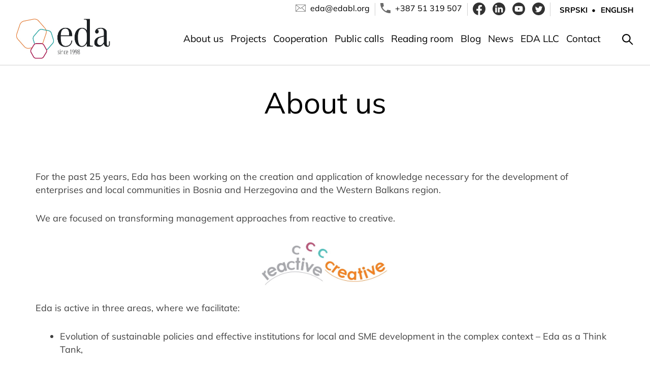

--- FILE ---
content_type: text/html; charset=UTF-8
request_url: https://edabl.org/about-us/
body_size: 8764
content:
<!doctype html>
<html lang="en-US">

<head>
    <meta charset="UTF-8">
    <meta name="viewport" content="width=device-width, initial-scale=1">
    <link rel="profile" href="https://gmpg.org/xfn/11">

    <meta name='robots' content='index, follow, max-image-preview:large, max-snippet:-1, max-video-preview:-1' />

	<!-- This site is optimized with the Yoast SEO plugin v23.2 - https://yoast.com/wordpress/plugins/seo/ -->
	<title>About us - EDA - Development Agency</title>
	<link rel="canonical" href="https://edabl.org/about-us/" />
	<meta property="og:locale" content="en_US" />
	<meta property="og:locale:alternate" content="bs_BA" />
	<meta property="og:type" content="article" />
	<meta property="og:title" content="About us - EDA - Development Agency" />
	<meta property="og:description" content="For the past 25 years, Eda has been working on the creation and application of knowledge necessary for the development of enterprises and local communities in Bosnia and Herzegovina and the Western Balkans region. We are focused on transforming management approaches from reactive to creative. Eda is active in three areas, where we facilitate: Evolution [&hellip;]" />
	<meta property="og:url" content="https://edabl.org/about-us/" />
	<meta property="og:site_name" content="EDA - Development Agency" />
	<meta property="article:publisher" content="https://www.facebook.com/Eda.development.agency/" />
	<meta property="article:modified_time" content="2023-06-23T10:01:33+00:00" />
	<meta name="twitter:card" content="summary_large_image" />
	<meta name="twitter:site" content="@razvojna_Eda" />
	<meta name="twitter:label1" content="Est. reading time" />
	<meta name="twitter:data1" content="3 minutes" />
	<script type="application/ld+json" class="yoast-schema-graph">{"@context":"https://schema.org","@graph":[{"@type":"WebPage","@id":"https://edabl.org/about-us/","url":"https://edabl.org/about-us/","name":"About us - EDA - Development Agency","isPartOf":{"@id":"https://edabl.org/home/#website"},"datePublished":"2023-05-15T10:49:20+00:00","dateModified":"2023-06-23T10:01:33+00:00","breadcrumb":{"@id":"https://edabl.org/about-us/#breadcrumb"},"inLanguage":"en-US","potentialAction":[{"@type":"ReadAction","target":["https://edabl.org/about-us/"]}]},{"@type":"BreadcrumbList","@id":"https://edabl.org/about-us/#breadcrumb","itemListElement":[{"@type":"ListItem","position":1,"name":"Home","item":"https://edabl.org/home/"},{"@type":"ListItem","position":2,"name":"About us"}]},{"@type":"WebSite","@id":"https://edabl.org/home/#website","url":"https://edabl.org/home/","name":"EDA - Development Agency","description":"","publisher":{"@id":"https://edabl.org/home/#organization"},"potentialAction":[{"@type":"SearchAction","target":{"@type":"EntryPoint","urlTemplate":"https://edabl.org/home/?s={search_term_string}"},"query-input":"required name=search_term_string"}],"inLanguage":"en-US"},{"@type":"Organization","@id":"https://edabl.org/home/#organization","name":"EDA - Development Agency","url":"https://edabl.org/home/","logo":{"@type":"ImageObject","inLanguage":"en-US","@id":"https://edabl.org/home/#/schema/logo/image/","url":"https://edabl.org/wp-content/uploads/2024/11/cropped-logosr.jpg","contentUrl":"https://edabl.org/wp-content/uploads/2024/11/cropped-logosr.jpg","width":709,"height":301,"caption":"EDA - Development Agency"},"image":{"@id":"https://edabl.org/home/#/schema/logo/image/"},"sameAs":["https://www.facebook.com/Eda.development.agency/","https://x.com/razvojna_Eda","https://www.linkedin.com/company-beta/10502296/","https://www.youtube.com/user/agencijaEda"]}]}</script>
	<!-- / Yoast SEO plugin. -->


<link rel="alternate" href="https://edabl.org/o-nama/" hreflang="bs" />
<link rel="alternate" href="https://edabl.org/about-us/" hreflang="en" />
<link rel="alternate" type="application/rss+xml" title="EDA - Development Agency &raquo; Feed" href="https://edabl.org/en/feed/" />
<link rel="alternate" type="application/rss+xml" title="EDA - Development Agency &raquo; Comments Feed" href="https://edabl.org/en/comments/feed/" />
<style id='classic-theme-styles-inline-css'>
/*! This file is auto-generated */
.wp-block-button__link{color:#fff;background-color:#32373c;border-radius:9999px;box-shadow:none;text-decoration:none;padding:calc(.667em + 2px) calc(1.333em + 2px);font-size:1.125em}.wp-block-file__button{background:#32373c;color:#fff;text-decoration:none}
</style>
<style id='global-styles-inline-css'>
body{--wp--preset--color--black: #000000;--wp--preset--color--cyan-bluish-gray: #abb8c3;--wp--preset--color--white: #ffffff;--wp--preset--color--pale-pink: #f78da7;--wp--preset--color--vivid-red: #cf2e2e;--wp--preset--color--luminous-vivid-orange: #ff6900;--wp--preset--color--luminous-vivid-amber: #fcb900;--wp--preset--color--light-green-cyan: #7bdcb5;--wp--preset--color--vivid-green-cyan: #00d084;--wp--preset--color--pale-cyan-blue: #8ed1fc;--wp--preset--color--vivid-cyan-blue: #0693e3;--wp--preset--color--vivid-purple: #9b51e0;--wp--preset--gradient--vivid-cyan-blue-to-vivid-purple: linear-gradient(135deg,rgba(6,147,227,1) 0%,rgb(155,81,224) 100%);--wp--preset--gradient--light-green-cyan-to-vivid-green-cyan: linear-gradient(135deg,rgb(122,220,180) 0%,rgb(0,208,130) 100%);--wp--preset--gradient--luminous-vivid-amber-to-luminous-vivid-orange: linear-gradient(135deg,rgba(252,185,0,1) 0%,rgba(255,105,0,1) 100%);--wp--preset--gradient--luminous-vivid-orange-to-vivid-red: linear-gradient(135deg,rgba(255,105,0,1) 0%,rgb(207,46,46) 100%);--wp--preset--gradient--very-light-gray-to-cyan-bluish-gray: linear-gradient(135deg,rgb(238,238,238) 0%,rgb(169,184,195) 100%);--wp--preset--gradient--cool-to-warm-spectrum: linear-gradient(135deg,rgb(74,234,220) 0%,rgb(151,120,209) 20%,rgb(207,42,186) 40%,rgb(238,44,130) 60%,rgb(251,105,98) 80%,rgb(254,248,76) 100%);--wp--preset--gradient--blush-light-purple: linear-gradient(135deg,rgb(255,206,236) 0%,rgb(152,150,240) 100%);--wp--preset--gradient--blush-bordeaux: linear-gradient(135deg,rgb(254,205,165) 0%,rgb(254,45,45) 50%,rgb(107,0,62) 100%);--wp--preset--gradient--luminous-dusk: linear-gradient(135deg,rgb(255,203,112) 0%,rgb(199,81,192) 50%,rgb(65,88,208) 100%);--wp--preset--gradient--pale-ocean: linear-gradient(135deg,rgb(255,245,203) 0%,rgb(182,227,212) 50%,rgb(51,167,181) 100%);--wp--preset--gradient--electric-grass: linear-gradient(135deg,rgb(202,248,128) 0%,rgb(113,206,126) 100%);--wp--preset--gradient--midnight: linear-gradient(135deg,rgb(2,3,129) 0%,rgb(40,116,252) 100%);--wp--preset--font-size--small: 13px;--wp--preset--font-size--medium: 20px;--wp--preset--font-size--large: 36px;--wp--preset--font-size--x-large: 42px;--wp--preset--spacing--20: 0.44rem;--wp--preset--spacing--30: 0.67rem;--wp--preset--spacing--40: 1rem;--wp--preset--spacing--50: 1.5rem;--wp--preset--spacing--60: 2.25rem;--wp--preset--spacing--70: 3.38rem;--wp--preset--spacing--80: 5.06rem;--wp--preset--shadow--natural: 6px 6px 9px rgba(0, 0, 0, 0.2);--wp--preset--shadow--deep: 12px 12px 50px rgba(0, 0, 0, 0.4);--wp--preset--shadow--sharp: 6px 6px 0px rgba(0, 0, 0, 0.2);--wp--preset--shadow--outlined: 6px 6px 0px -3px rgba(255, 255, 255, 1), 6px 6px rgba(0, 0, 0, 1);--wp--preset--shadow--crisp: 6px 6px 0px rgba(0, 0, 0, 1);}:where(.is-layout-flex){gap: 0.5em;}:where(.is-layout-grid){gap: 0.5em;}body .is-layout-flow > .alignleft{float: left;margin-inline-start: 0;margin-inline-end: 2em;}body .is-layout-flow > .alignright{float: right;margin-inline-start: 2em;margin-inline-end: 0;}body .is-layout-flow > .aligncenter{margin-left: auto !important;margin-right: auto !important;}body .is-layout-constrained > .alignleft{float: left;margin-inline-start: 0;margin-inline-end: 2em;}body .is-layout-constrained > .alignright{float: right;margin-inline-start: 2em;margin-inline-end: 0;}body .is-layout-constrained > .aligncenter{margin-left: auto !important;margin-right: auto !important;}body .is-layout-constrained > :where(:not(.alignleft):not(.alignright):not(.alignfull)){max-width: var(--wp--style--global--content-size);margin-left: auto !important;margin-right: auto !important;}body .is-layout-constrained > .alignwide{max-width: var(--wp--style--global--wide-size);}body .is-layout-flex{display: flex;}body .is-layout-flex{flex-wrap: wrap;align-items: center;}body .is-layout-flex > *{margin: 0;}body .is-layout-grid{display: grid;}body .is-layout-grid > *{margin: 0;}:where(.wp-block-columns.is-layout-flex){gap: 2em;}:where(.wp-block-columns.is-layout-grid){gap: 2em;}:where(.wp-block-post-template.is-layout-flex){gap: 1.25em;}:where(.wp-block-post-template.is-layout-grid){gap: 1.25em;}.has-black-color{color: var(--wp--preset--color--black) !important;}.has-cyan-bluish-gray-color{color: var(--wp--preset--color--cyan-bluish-gray) !important;}.has-white-color{color: var(--wp--preset--color--white) !important;}.has-pale-pink-color{color: var(--wp--preset--color--pale-pink) !important;}.has-vivid-red-color{color: var(--wp--preset--color--vivid-red) !important;}.has-luminous-vivid-orange-color{color: var(--wp--preset--color--luminous-vivid-orange) !important;}.has-luminous-vivid-amber-color{color: var(--wp--preset--color--luminous-vivid-amber) !important;}.has-light-green-cyan-color{color: var(--wp--preset--color--light-green-cyan) !important;}.has-vivid-green-cyan-color{color: var(--wp--preset--color--vivid-green-cyan) !important;}.has-pale-cyan-blue-color{color: var(--wp--preset--color--pale-cyan-blue) !important;}.has-vivid-cyan-blue-color{color: var(--wp--preset--color--vivid-cyan-blue) !important;}.has-vivid-purple-color{color: var(--wp--preset--color--vivid-purple) !important;}.has-black-background-color{background-color: var(--wp--preset--color--black) !important;}.has-cyan-bluish-gray-background-color{background-color: var(--wp--preset--color--cyan-bluish-gray) !important;}.has-white-background-color{background-color: var(--wp--preset--color--white) !important;}.has-pale-pink-background-color{background-color: var(--wp--preset--color--pale-pink) !important;}.has-vivid-red-background-color{background-color: var(--wp--preset--color--vivid-red) !important;}.has-luminous-vivid-orange-background-color{background-color: var(--wp--preset--color--luminous-vivid-orange) !important;}.has-luminous-vivid-amber-background-color{background-color: var(--wp--preset--color--luminous-vivid-amber) !important;}.has-light-green-cyan-background-color{background-color: var(--wp--preset--color--light-green-cyan) !important;}.has-vivid-green-cyan-background-color{background-color: var(--wp--preset--color--vivid-green-cyan) !important;}.has-pale-cyan-blue-background-color{background-color: var(--wp--preset--color--pale-cyan-blue) !important;}.has-vivid-cyan-blue-background-color{background-color: var(--wp--preset--color--vivid-cyan-blue) !important;}.has-vivid-purple-background-color{background-color: var(--wp--preset--color--vivid-purple) !important;}.has-black-border-color{border-color: var(--wp--preset--color--black) !important;}.has-cyan-bluish-gray-border-color{border-color: var(--wp--preset--color--cyan-bluish-gray) !important;}.has-white-border-color{border-color: var(--wp--preset--color--white) !important;}.has-pale-pink-border-color{border-color: var(--wp--preset--color--pale-pink) !important;}.has-vivid-red-border-color{border-color: var(--wp--preset--color--vivid-red) !important;}.has-luminous-vivid-orange-border-color{border-color: var(--wp--preset--color--luminous-vivid-orange) !important;}.has-luminous-vivid-amber-border-color{border-color: var(--wp--preset--color--luminous-vivid-amber) !important;}.has-light-green-cyan-border-color{border-color: var(--wp--preset--color--light-green-cyan) !important;}.has-vivid-green-cyan-border-color{border-color: var(--wp--preset--color--vivid-green-cyan) !important;}.has-pale-cyan-blue-border-color{border-color: var(--wp--preset--color--pale-cyan-blue) !important;}.has-vivid-cyan-blue-border-color{border-color: var(--wp--preset--color--vivid-cyan-blue) !important;}.has-vivid-purple-border-color{border-color: var(--wp--preset--color--vivid-purple) !important;}.has-vivid-cyan-blue-to-vivid-purple-gradient-background{background: var(--wp--preset--gradient--vivid-cyan-blue-to-vivid-purple) !important;}.has-light-green-cyan-to-vivid-green-cyan-gradient-background{background: var(--wp--preset--gradient--light-green-cyan-to-vivid-green-cyan) !important;}.has-luminous-vivid-amber-to-luminous-vivid-orange-gradient-background{background: var(--wp--preset--gradient--luminous-vivid-amber-to-luminous-vivid-orange) !important;}.has-luminous-vivid-orange-to-vivid-red-gradient-background{background: var(--wp--preset--gradient--luminous-vivid-orange-to-vivid-red) !important;}.has-very-light-gray-to-cyan-bluish-gray-gradient-background{background: var(--wp--preset--gradient--very-light-gray-to-cyan-bluish-gray) !important;}.has-cool-to-warm-spectrum-gradient-background{background: var(--wp--preset--gradient--cool-to-warm-spectrum) !important;}.has-blush-light-purple-gradient-background{background: var(--wp--preset--gradient--blush-light-purple) !important;}.has-blush-bordeaux-gradient-background{background: var(--wp--preset--gradient--blush-bordeaux) !important;}.has-luminous-dusk-gradient-background{background: var(--wp--preset--gradient--luminous-dusk) !important;}.has-pale-ocean-gradient-background{background: var(--wp--preset--gradient--pale-ocean) !important;}.has-electric-grass-gradient-background{background: var(--wp--preset--gradient--electric-grass) !important;}.has-midnight-gradient-background{background: var(--wp--preset--gradient--midnight) !important;}.has-small-font-size{font-size: var(--wp--preset--font-size--small) !important;}.has-medium-font-size{font-size: var(--wp--preset--font-size--medium) !important;}.has-large-font-size{font-size: var(--wp--preset--font-size--large) !important;}.has-x-large-font-size{font-size: var(--wp--preset--font-size--x-large) !important;}
.wp-block-navigation a:where(:not(.wp-element-button)){color: inherit;}
:where(.wp-block-post-template.is-layout-flex){gap: 1.25em;}:where(.wp-block-post-template.is-layout-grid){gap: 1.25em;}
:where(.wp-block-columns.is-layout-flex){gap: 2em;}:where(.wp-block-columns.is-layout-grid){gap: 2em;}
.wp-block-pullquote{font-size: 1.5em;line-height: 1.6;}
</style>
<link rel='stylesheet' id='edabl-style-css' href='https://edabl.org/wp-content/themes/edabl/style.css?ver=1.1.13' media='all' />
<link rel="https://api.w.org/" href="https://edabl.org/wp-json/" /><link rel="alternate" type="application/json" href="https://edabl.org/wp-json/wp/v2/pages/7518" /><link rel="EditURI" type="application/rsd+xml" title="RSD" href="https://edabl.org/xmlrpc.php?rsd" />
<meta name="generator" content="WordPress 6.4.7" />
<link rel='shortlink' href='https://edabl.org/?p=7518' />
<link rel="alternate" type="application/json+oembed" href="https://edabl.org/wp-json/oembed/1.0/embed?url=https%3A%2F%2Fedabl.org%2Fabout-us%2F" />
<link rel="alternate" type="text/xml+oembed" href="https://edabl.org/wp-json/oembed/1.0/embed?url=https%3A%2F%2Fedabl.org%2Fabout-us%2F&#038;format=xml" />
		<style type="text/css">
					.site-title,
			.site-description {
				position: absolute;
				clip: rect(1px, 1px, 1px, 1px);
				}
					</style>
		<link rel="icon" href="https://edabl.org/wp-content/uploads/2023/05/cropped-cropped-favicon-agencija-eda-32x32.png" sizes="32x32" />
<link rel="icon" href="https://edabl.org/wp-content/uploads/2023/05/cropped-cropped-favicon-agencija-eda-192x192.png" sizes="192x192" />
<link rel="apple-touch-icon" href="https://edabl.org/wp-content/uploads/2023/05/cropped-cropped-favicon-agencija-eda-180x180.png" />
<meta name="msapplication-TileImage" content="https://edabl.org/wp-content/uploads/2023/05/cropped-cropped-favicon-agencija-eda-270x270.png" />
		<style id="wp-custom-css">
			.horlinks {
  display: flex;
  flex-wrap: wrap;
  gap: 10px; /* Adjust the gap between links as needed */
}

.horlinks a {
  flex: 1 1 auto; /* Allow links to grow and shrink */
  text-align: center;
  padding: 5px 10px; /* Adjust padding as needed */
  box-sizing: border-box; /* Ensure padding and border are included in the element's total width and height */
}

.horlinks a {
  min-width: 150px; /* Minimum width for each link to keep them from becoming too narrow */
  max-width: calc(33.33% - 10px); /* Maximum width to ensure a maximum of 3 links per row */
}

.project {
	margin-top: 15px;
}		</style>
		<!-- Google tag (gtag.js) -->
<script async src="https://www.googletagmanager.com/gtag/js?id=G-BXXRX0VV5Y"></script>
<script>
  window.dataLayer = window.dataLayer || [];
  function gtag(){dataLayer.push(arguments);}
  gtag('js', new Date());

  gtag('config', 'G-BXXRX0VV5Y');
</script>
</head>

<body class="page-template-default page page-id-7518 page-parent wp-custom-logo no-sidebar">
    
    <header id="masthead" class="site-header">
    <div class="container">
        <div class="top-header">
            <div class="email">
                <img src="https://edabl.org/wp-content/themes/edabl/images/mail.svg" alt="mail">
                <a href="/cdn-cgi/l/email-protection#583d3c39183d3c393a3476372a3f"><span class="__cf_email__" data-cfemail="dbbebfba9bbebfbab9b7f5b4a9bc">[email&#160;protected]</span></a>
            </div>
            <div class="phone">
                <img src="https://edabl.org/wp-content/themes/edabl/images/phone.svg" alt="phone">
                <a href="tel:+38751319507">+387 51 319 507</a>
            </div>
            <div class="social">
                <a href="https://www.facebook.com/Eda.development.agency/" target="_blank"><img src="https://edabl.org/wp-content/themes/edabl/images/facebook.svg" alt="facebook"></a>
				<a href="https://www.linkedin.com/company/enterprise-development-agency-eda" target="_blank"><img src="https://edabl.org/wp-content/themes/edabl/images/linkedin.svg" alt="linkedin"></a>
				<a href="https://www.youtube.com/user/agencijaEda" target="_blank"><img src="https://edabl.org/wp-content/themes/edabl/images/youtube.svg" alt="youtube"></a>
				<a href="https://twitter.com/razvojna_eda" target="_blank"><img src="https://edabl.org/wp-content/themes/edabl/images/twitter.svg" alt="twitter"></a>
            </div>
            <div class="lang">
    <a href="https://edabl.org/o-nama/">Srpski</a><a href="https://edabl.org/about-us/">English</a></div>
        </div>
        <div class="row">
        
<a href="https://edabl.org/home/" class="custom-logo-link" rel="home">
    <img src="/wp-content/themes/edabl/images/logoen.jpg" class="custom-logo" alt="Logo">
</a>
            <div class="wrap">
            <nav id="site-navigation" class="main-navigation">
                <div class="menu-engleski-meni-container"><ul id="menu-engleski-meni" class="menu"><li id="menu-item-7621" class="menu-item menu-item-type-post_type menu-item-object-page current-menu-item page_item page-item-7518 current_page_item menu-item-has-children menu-item-7621"><a href="https://edabl.org/about-us/" aria-current="page">About us</a>
<ul class="sub-menu">
	<li id="menu-item-7620" class="menu-item menu-item-type-post_type menu-item-object-page menu-item-7620"><a href="https://edabl.org/our-team/">Our Team</a></li>
</ul>
</li>
<li id="menu-item-7619" class="menu-item menu-item-type-post_type menu-item-object-page menu-item-7619"><a href="https://edabl.org/projects/">Projects</a></li>
<li id="menu-item-7686" class="menu-item menu-item-type-post_type menu-item-object-page menu-item-7686"><a href="https://edabl.org/cooperation/">Cooperation</a></li>
<li id="menu-item-7618" class="menu-item menu-item-type-post_type menu-item-object-page menu-item-7618"><a href="https://edabl.org/public-calls/">Public calls</a></li>
<li id="menu-item-7617" class="menu-item menu-item-type-post_type menu-item-object-page menu-item-7617"><a href="https://edabl.org/reading-room/">Reading room</a></li>
<li id="menu-item-7676" class="menu-item menu-item-type-custom menu-item-object-custom menu-item-7676"><a href="/category/blog-en">Blog</a></li>
<li id="menu-item-7615" class="menu-item menu-item-type-post_type menu-item-object-page menu-item-7615"><a href="https://edabl.org/news/">News</a></li>
<li id="menu-item-7614" class="menu-item menu-item-type-post_type menu-item-object-page menu-item-7614"><a href="https://edabl.org/eda-doo-en/">EDA LLC</a></li>
<li id="menu-item-7613" class="menu-item menu-item-type-post_type menu-item-object-page menu-item-7613"><a href="https://edabl.org/contact/">Contact</a></li>
</ul></div>            </nav><!-- #site-navigation -->
         
		
    <div class="open-btn"><img src="https://edabl.org/wp-content/themes/edabl/images/search.svg" alt="search"></div>
	
    <!--
    <div id="search">
    <div class="close-btn"><span></span><span></span></div>
    <div class="search-area">
    <form role="search" method="get" action="/">
    <input value="" name="s" type="text" placeholder="Pretraži..." name="s" id="search-text">
    <input type="submit" id="submit" value="">
    </form>
    </div>
    </div>

-->
    
  
  <div class="navigation__wrapper">
    <input type="checkbox" id="hamburger">
    <label for="hamburger" class="navigation__button">
      <span></span>
      <span></span>
      <span></span>
    </label>
    <div class="mobile-navigation-block">
        <img src="/wp-content/uploads/2023/05/cropped-edalogo.jpg" class="logo" alt="logo">
    <nav id="site-navigation" class="mobile-navigation">
                <div class="menu-engleski-meni-container"><ul id="primary-menu" class="menu"><li class="menu-item menu-item-type-post_type menu-item-object-page current-menu-item page_item page-item-7518 current_page_item menu-item-has-children menu-item-7621"><a href="https://edabl.org/about-us/" aria-current="page">About us</a>
<ul class="sub-menu">
	<li class="menu-item menu-item-type-post_type menu-item-object-page menu-item-7620"><a href="https://edabl.org/our-team/">Our Team</a></li>
</ul>
</li>
<li class="menu-item menu-item-type-post_type menu-item-object-page menu-item-7619"><a href="https://edabl.org/projects/">Projects</a></li>
<li class="menu-item menu-item-type-post_type menu-item-object-page menu-item-7686"><a href="https://edabl.org/cooperation/">Cooperation</a></li>
<li class="menu-item menu-item-type-post_type menu-item-object-page menu-item-7618"><a href="https://edabl.org/public-calls/">Public calls</a></li>
<li class="menu-item menu-item-type-post_type menu-item-object-page menu-item-7617"><a href="https://edabl.org/reading-room/">Reading room</a></li>
<li class="menu-item menu-item-type-custom menu-item-object-custom menu-item-7676"><a href="/category/blog-en">Blog</a></li>
<li class="menu-item menu-item-type-post_type menu-item-object-page menu-item-7615"><a href="https://edabl.org/news/">News</a></li>
<li class="menu-item menu-item-type-post_type menu-item-object-page menu-item-7614"><a href="https://edabl.org/eda-doo-en/">EDA LLC</a></li>
<li class="menu-item menu-item-type-post_type menu-item-object-page menu-item-7613"><a href="https://edabl.org/contact/">Contact</a></li>
</ul></div>            </nav>

            <div class="email">
                <img src="https://edabl.org/wp-content/themes/edabl/images/mail.svg" alt="mail">
                <a href="/cdn-cgi/l/email-protection#3a5f5e5b7a5f5e5b58561455485d"><span class="__cf_email__" data-cfemail="1277767352777673707e3c7d6075">[email&#160;protected]</span></a>
            </div>
            <div class="phone">
                <img src="https://edabl.org/wp-content/themes/edabl/images/phone.svg" alt="phone">
                <a href="tel:+38751319507">+387 51 319 507</a>
            </div>
            </div>
  </div>
     
    



        </div>
		</div>
        </div>
    </header><!-- #masthead -->

	<main id="primary" class="site-main">
		<div class="container">

		
<article id="post-7518" class="post-7518 page type-page status-publish hentry">
	<header class="entry-header">
		<h1 class="entry-title">About us</h1>	</header><!-- .entry-header -->

	
	<div class="entry-content">
		<p>For the past 25 years, Eda has been working on the creation and application of knowledge necessary for the development of enterprises and local communities in Bosnia and Herzegovina and the Western Balkans region.</p>
<p>We are focused on transforming management approaches from reactive to creative.</p>
<p><img decoding="async" class="slogan" src="/wp-content/themes/edabl/images/reactive-creative.jpeg" alt="reaktivno-kreativno" width="250" height="91" /></p>
<p>Eda is active in three areas, where we facilitate:</p>
<ul>
<li>Evolution of sustainable policies and effective institutions for local and SME development in the complex context – Eda as a Think Tank,</li>
<li>Transformation of SME business models and operations towards increased added value – Eda as a Workshop and</li>
<li>Transition of public administration to good governance – Eda as a Guide.</li>
</ul>
<p>Eda successfully combines action research approach to understand context and nature of problems well, and development support that focuses on emerging practices and finding practical, feasible and innovative responses to challenges.</p>
<p>The experience we have gained allows us a deep understanding of the local context and hidden factors that enable or inhibit success of development projects. Working with many decision-makers and practitioners we have earned trust and reputation, which make one of the most important segments of our intangible assets.</p>
<p>Our main strength is stable <a href="https://edabl.org/our-team/">team</a> of 11 people with complementary knowledge and experiences which are combined and applied in teamwork. The team is dedicated to continuous learning, adoption of new methodologies/tools and gaining experience in their application to help our partners and customers to respond efficiently to increasingly complex challenges they face. Eda’s team complements large network of associates in Bosnia and Herzegovina and the region.</p>
<p>To sketch, initiate, and facilitate the change we are dedicated to, we utilize the meta-tool called the Change Triangle 3.0<span style="font-size: 14px;"><sup>1</sup></span>. This tool serves as a &#8220;scaffold&#8221; for designing an ecosystem of change, as it deals with the creation and application of instruments that encompass changes related to the context as a whole, rather than just changes within the context.</p>
<p>The Change Triangle includes:</p>
<ul>
<li>Long-term vision: serves as motivation and orientation.</li>
<li>Metanarrative: provides orientation and translates the vision into narrative terms that resonate with the values and culture of the context, organization, or system we aim to shape.</li>
<li>Micronarratives: stories built from lived experiences that contribute to building a shared identity resonating with the macronarrative.</li>
<li>Mechanisms: create means to achieve the desired effect or purpose, realizing the vision within organizational and social networks. These mechanisms facilitate the exchange between metanarratives, micronarratives, and mechanisms.</li>
</ul>
<p class="center-text">CLICK ON THESE ELEMENTS LINKS IN THE IMAGE AND CHECK HOW WE HAVE APPLIED THIS TOOL <span style="font-size: 14px;"><sup>2</sup></span>.</p>

        <div id="trougao" class="hotspots-image-container">
        <img decoding="async" src="/wp-content/themes/edabl/images/trEn.png" />
        <a class="vision" href="/about-us/vision/">Vizija</a>
        <a class="metanarrative" href="/about-us/metanarrative/">Metanarativ</a>
        <a class="mechanisms" href="/about-us/mechanisms-of-transformation/">Mehanizmi</a>
        <a class="micronarratives" href="/about-us/micronarratives/">Mikronarativi</a>
        <a class="networks" href="/about-us/organizations-and-social-networks/">Organizacione i društvene mreže</a></div>
        <div id="link" style="text-align: center;position:relative;"><a href="/about-us/vision/">Vision</a>
        <a href="/about-us/metanarrative/">Metanarrative</a>
        <a href="/about-us/mechanisms-of-transformation/">Mechanisms of Transformation</a>
        <a href="/about-us/micronarratives/">Micronarratives</a>
        <a href="/about-us/organizations-and-social-networks/">Organizations and Social Networks</a></div>
        
<p><span style="font-size: 14px;"><br />
_________________________<br />
<sup>1</sup> Pendleton-Jullian A., Brown, J. S (2018). Design Unbound: Designing for Emergence in a White Water World, Volume 2, The MIT Press Cambridge, p. 272<br />
<sup>2</sup> Image adapted from: Pendleton-Jullian A., Brown, J. S (2018), p. 331<br />
</span></p>
	</div><!-- .entry-content -->

	</article><!-- #post-7518 -->
</div>
	</main><!-- #main -->


	<footer id="colophon" class="site-footer">
	<div class="container">
		<div class="row">
			<div class="info">
			<a href="/"></a><img src="/wp-content/uploads/2023/05/cropped-edalogo.jpg" class="logo" alt="logo"></a>
</div>
<div>
			<div class="address">
				<h4>Eda - Development Agency</h4>
				<div class="location">
                <img src="https://edabl.org/wp-content/themes/edabl/images/pin.svg" alt="location">
                <a href="https://goo.gl/maps/UNEXDAFk5AFSehyY7" target="_blank">Đure Jakšića 11,
78000 Banja Luka, BiH</a>
            </div>
			<div class="email">
                <img src="https://edabl.org/wp-content/themes/edabl/images/mail.svg" alt="mail">
                <a href="/cdn-cgi/l/email-protection#4722232607222326252b69283520"><span class="__cf_email__" data-cfemail="f0959491b0959491929cde9f8297">[email&#160;protected]</span></a>
            </div>
            <div class="phone">
                <img src="https://edabl.org/wp-content/themes/edabl/images/phone.svg" alt="phone">
                <a href="tel:+38751319507">+387 51 319 507</a>
				<a href="tel:+38751300241">+387 51 300 241</a>
            </div>
</div>
</div>
<div class="footer-menu">
<div class="social">
                <a href="https://www.facebook.com/Eda.development.agency/" target="_blank"><img src="https://edabl.org/wp-content/themes/edabl/images/facebook.svg" alt="facebook"></a>
				<a href="https://www.linkedin.com/company/enterprise-development-agency-eda" target="_blank"><img src="https://edabl.org/wp-content/themes/edabl/images/linkedin.svg" alt="linkedin"></a>
				<a href="https://www.youtube.com/user/agencijaEda" target="_blank"><img src="https://edabl.org/wp-content/themes/edabl/images/youtube.svg" alt="youtube"></a>
				<a href="https://twitter.com/razvojna_eda" target="_blank"><img src="https://edabl.org/wp-content/themes/edabl/images/twitter.svg" alt="twitter"></a>
            </div>
			<nav id="site-navigation" class="main-navigation">
                <div class="menu-engleski-meni-container"><ul id="menu-engleski-meni-1" class="menu"><li class="menu-item menu-item-type-post_type menu-item-object-page current-menu-item page_item page-item-7518 current_page_item menu-item-has-children menu-item-7621"><a href="https://edabl.org/about-us/" aria-current="page">About us</a>
<ul class="sub-menu">
	<li class="menu-item menu-item-type-post_type menu-item-object-page menu-item-7620"><a href="https://edabl.org/our-team/">Our Team</a></li>
</ul>
</li>
<li class="menu-item menu-item-type-post_type menu-item-object-page menu-item-7619"><a href="https://edabl.org/projects/">Projects</a></li>
<li class="menu-item menu-item-type-post_type menu-item-object-page menu-item-7686"><a href="https://edabl.org/cooperation/">Cooperation</a></li>
<li class="menu-item menu-item-type-post_type menu-item-object-page menu-item-7618"><a href="https://edabl.org/public-calls/">Public calls</a></li>
<li class="menu-item menu-item-type-post_type menu-item-object-page menu-item-7617"><a href="https://edabl.org/reading-room/">Reading room</a></li>
<li class="menu-item menu-item-type-custom menu-item-object-custom menu-item-7676"><a href="/category/blog-en">Blog</a></li>
<li class="menu-item menu-item-type-post_type menu-item-object-page menu-item-7615"><a href="https://edabl.org/news/">News</a></li>
<li class="menu-item menu-item-type-post_type menu-item-object-page menu-item-7614"><a href="https://edabl.org/eda-doo-en/">EDA LLC</a></li>
<li class="menu-item menu-item-type-post_type menu-item-object-page menu-item-7613"><a href="https://edabl.org/contact/">Contact</a></li>
</ul></div>            </nav>
</div>
</div>
</div>
<div class="copyright">
	<p>© 2026. <a href="/">Eda</a> | All rights reserved.
</div>
	</footer><!-- #colophon -->
</div><!-- #page -->

<style>
    .top-header {
        border-bottom: unset!important;
        margin-bottom: 0!important;
    }
    #masthead {
        border-bottom: 1px solid #d1d1d1;
       
    }

  
</style>

<script data-cfasync="false" src="/cdn-cgi/scripts/5c5dd728/cloudflare-static/email-decode.min.js"></script><script src="https://edabl.org/wp-content/themes/edabl/js/navigation.js?ver=1.0.0" id="edabl-navigation-js"></script>
<script>
(function() {
				var expirationDate = new Date();
				expirationDate.setTime( expirationDate.getTime() + 31536000 * 1000 );
				document.cookie = "pll_language=en; expires=" + expirationDate.toUTCString() + "; path=/; secure; SameSite=Lax";
			}());

</script>

<script>
document.querySelector(".open-btn").addEventListener("click", function() {
  
    var promptInput = prompt('Enter search term in the field below:');

  
  
  if (promptInput !== null && promptInput.trim() !== '') {
      
    window.location = '/?s=' + encodeURIComponent(promptInput);
  }
});

// Search
/*
document.querySelector(".open-btn").addEventListener("click", function() {
document.getElementById("search").classList.add("panelactive");
document.getElementById("search-text").focus();
});

document.querySelector(".close-btn").addEventListener("click", function() {
document.getElementById("search").classList.remove("panelactive");
});
*/

</script>
<script>
document.addEventListener('DOMContentLoaded', function() {
    function Accordion(el, multiple) {
        var accordionElement = el || {};
        var allowMultiple = multiple || false;

        // Check if the accordionElement is a valid DOM element
        if (!accordionElement || typeof accordionElement.querySelectorAll !== 'function') {
            return;
        }

        // Variables privadas
        var links = accordionElement.querySelectorAll('.link');

        // Evento
        if (links.length > 0) {
            links.forEach(function(link) {
                link.addEventListener('click', function(e) {
                    var accordionEl = e.currentTarget.parentElement.parentElement;
                    var next = e.currentTarget.nextElementSibling;

                    next.style.display = (window.getComputedStyle(next).display === 'none') ? 'block' : 'none';
                    e.currentTarget.parentElement.classList.toggle('open');

                    if (!allowMultiple) {
                        var contents = accordionEl.querySelectorAll('.content');
                        contents.forEach(function(content) {
                            if (content !== next) {
                                content.style.display = 'none';
                                content.parentElement.classList.remove('open');
                            }
                        });
                    }
                });
            });
        }
    }

    var accordionElement = document.querySelector('.accordion');
    var accordion = new Accordion(accordionElement, false);
});
</script>
<script>
var masthead = document.getElementById('masthead');
  
    var mastheadHeight = masthead.clientHeight + 20;

    masthead.style.position = 'fixed';
    masthead.style.width = '100%';
    masthead.style.background = '#fff';
    masthead.style.zIndex = '100';

    var nextSibling = masthead.nextElementSibling;
    if (nextSibling) {
     nextSibling.style.paddingTop = mastheadHeight + 'px';
    }
    </script>
<script defer src="https://static.cloudflareinsights.com/beacon.min.js/vcd15cbe7772f49c399c6a5babf22c1241717689176015" integrity="sha512-ZpsOmlRQV6y907TI0dKBHq9Md29nnaEIPlkf84rnaERnq6zvWvPUqr2ft8M1aS28oN72PdrCzSjY4U6VaAw1EQ==" data-cf-beacon='{"version":"2024.11.0","token":"2baa119f645f44a6b813a141193f8eb2","r":1,"server_timing":{"name":{"cfCacheStatus":true,"cfEdge":true,"cfExtPri":true,"cfL4":true,"cfOrigin":true,"cfSpeedBrain":true},"location_startswith":null}}' crossorigin="anonymous"></script>
</body>
</html>

<!-- Dynamic page generated in 0.261 seconds. -->
<!-- Cached page generated by WP-Super-Cache on 2026-01-17 22:46:17 -->

<!-- super cache -->

--- FILE ---
content_type: text/css
request_url: https://edabl.org/wp-content/themes/edabl/style.css?ver=1.1.13
body_size: 13381
content:
/*!
Theme Name: edabl
Author: EDA BLDEV Tim
Author URI: https://edabl.org/
Description: Tema napravljena za EDA, sva prava zadržana, edabl.org.
Version: 1.1.0
Tested up to: 5.4
Requires PHP: 5.6
License: GNU General Public License v2 or later
License URI: LICENSE
Text Domain: edabl
Tags: Minimal, Clean, Fully responsive.

This theme, like WordPress, is licensed under the GPL.
Use it to make something cool, have fun, and share what you've learned.

Normalizing styles have been helped along thanks to the fine work of
Nicolas Gallagher and Jonathan Neal https://necolas.github.io/normalize.css/
*/

/*--------------------------------------------------------------
>>> TABLE OF CONTENTS:
----------------------------------------------------------------
# Generic
	- Normalize
	- Box sizing
# Base
	- Typography
	- Elements
	- Links
	- Forms

--------------------------------------------------------------*/

/*--------------------------------------------------------------
# Generic
--------------------------------------------------------------*/

/* Normalize
--------------------------------------------- */

/*! normalize.css v8.0.1 | MIT License | github.com/necolas/normalize.css */

/* Document
	 ========================================================================== */

/**
 * 1. Correct the line height in all browsers.
 * 2. Prevent adjustments of font size after orientation changes in iOS.
 */
 html {
	line-height: 1.15;
	-webkit-text-size-adjust: 100%;
}

/* Sections
	 ========================================================================== */

/**
 * Remove the margin in all browsers.
 */
body {
	margin: 0;
}

/**
 * Render the `main` element consistently in IE.
 */
main {
	display: block;
}

/**
 * Correct the font size and margin on `h1` elements within `section` and
 * `article` contexts in Chrome, Firefox, and Safari.
 */

  /* latin-ext */
  @font-face {
    font-family: 'Merriweather';
    font-style: normal;
    font-weight: 300;
    font-display: swap;
    src: url(/wp-content/themes/edabl/fonts/u-4n0qyriQwlOrhSvowK_l521wRZVsf6lvg.woff2) format('woff2');
    unicode-range: U+0100-02AF, U+0304, U+0308, U+0329, U+1E00-1E9F, U+1EF2-1EFF, U+2020, U+20A0-20AB, U+20AD-20CF, U+2113, U+2C60-2C7F, U+A720-A7FF;
  }
  /* latin */
  @font-face {
    font-family: 'Merriweather';
    font-style: normal;
    font-weight: 300;
    font-display: swap;
    src: url(/wp-content/themes/edabl/fonts/u-4n0qyriQwlOrhSvowK_l521wRZWMf6.woff2) format('woff2');
    unicode-range: U+0000-00FF, U+0131, U+0152-0153, U+02BB-02BC, U+02C6, U+02DA, U+02DC, U+0304, U+0308, U+0329, U+2000-206F, U+2074, U+20AC, U+2122, U+2191, U+2193, U+2212, U+2215, U+FEFF, U+FFFD;
  }
  /* latin-ext */
  @font-face {
    font-family: 'Merriweather';
    font-style: normal;
    font-weight: 400;
    font-display: swap;
    src: url(/wp-content/themes/edabl/fonts/u-440qyriQwlOrhSvowK_l5-ciZMZ-Y.woff2) format('woff2');
    unicode-range: U+0100-02AF, U+0304, U+0308, U+0329, U+1E00-1E9F, U+1EF2-1EFF, U+2020, U+20A0-20AB, U+20AD-20CF, U+2113, U+2C60-2C7F, U+A720-A7FF;
  }
  /* latin */
  @font-face {
    font-family: 'Merriweather';
    font-style: normal;
    font-weight: 400;
    font-display: swap;
    src: url(/wp-content/themes/edabl/fonts/u-440qyriQwlOrhSvowK_l5-fCZM.woff2) format('woff2');
    unicode-range: U+0000-00FF, U+0131, U+0152-0153, U+02BB-02BC, U+02C6, U+02DA, U+02DC, U+0304, U+0308, U+0329, U+2000-206F, U+2074, U+20AC, U+2122, U+2191, U+2193, U+2212, U+2215, U+FEFF, U+FFFD;
  }
  /* latin-ext */
  @font-face {
    font-family: 'Merriweather';
    font-style: normal;
    font-weight: 700;
    font-display: swap;
    src: url(/wp-content/themes/edabl/fonts/u-4n0qyriQwlOrhSvowK_l52xwNZVsf6lvg.woff2) format('woff2');
    unicode-range: U+0100-02AF, U+0304, U+0308, U+0329, U+1E00-1E9F, U+1EF2-1EFF, U+2020, U+20A0-20AB, U+20AD-20CF, U+2113, U+2C60-2C7F, U+A720-A7FF;
  }
  /* latin */
  @font-face {
    font-family: 'Merriweather';
    font-style: normal;
    font-weight: 700;
    font-display: swap;
    src: url(/wp-content/themes/edabl/fonts/u-4n0qyriQwlOrhSvowK_l52xwNZWMf6.woff2) format('woff2');
    unicode-range: U+0000-00FF, U+0131, U+0152-0153, U+02BB-02BC, U+02C6, U+02DA, U+02DC, U+0304, U+0308, U+0329, U+2000-206F, U+2074, U+20AC, U+2122, U+2191, U+2193, U+2212, U+2215, U+FEFF, U+FFFD;
  }
    /* latin-ext */
  @font-face {
    font-family: 'Mulish';
    font-style: normal;
    font-weight: 300;
    font-display: swap;
    src: url(/wp-content/themes/edabl/fonts/1Ptvg83HX_SGhgqk0QotcqA.woff2) format('woff2');
    unicode-range: U+0100-02AF, U+0304, U+0308, U+0329, U+1E00-1E9F, U+1EF2-1EFF, U+2020, U+20A0-20AB, U+20AD-20CF, U+2113, U+2C60-2C7F, U+A720-A7FF;
  }
  /* latin */
  @font-face {
    font-family: 'Mulish';
    font-style: normal;
    font-weight: 300;
    font-display: swap;
    src: url(/wp-content/themes/edabl/fonts/1Ptvg83HX_SGhgqk3wot.woff2) format('woff2');
    unicode-range: U+0000-00FF, U+0131, U+0152-0153, U+02BB-02BC, U+02C6, U+02DA, U+02DC, U+0304, U+0308, U+0329, U+2000-206F, U+2074, U+20AC, U+2122, U+2191, U+2193, U+2212, U+2215, U+FEFF, U+FFFD;
  }
  /* latin-ext */
  @font-face {
    font-family: 'Mulish';
    font-style: normal;
    font-weight: 400;
    font-display: swap;
    src: url(/wp-content/themes/edabl/fonts/1Ptvg83HX_SGhgqk0QotcqA.woff2) format('woff2');
    unicode-range: U+0100-02AF, U+0304, U+0308, U+0329, U+1E00-1E9F, U+1EF2-1EFF, U+2020, U+20A0-20AB, U+20AD-20CF, U+2113, U+2C60-2C7F, U+A720-A7FF;
  }
  /* latin */
  @font-face {
    font-family: 'Mulish';
    font-style: normal;
    font-weight: 400;
    font-display: swap;
    src: url(/wp-content/themes/edabl/fonts/1Ptvg83HX_SGhgqk3wot.woff2) format('woff2');
    unicode-range: U+0000-00FF, U+0131, U+0152-0153, U+02BB-02BC, U+02C6, U+02DA, U+02DC, U+0304, U+0308, U+0329, U+2000-206F, U+2074, U+20AC, U+2122, U+2191, U+2193, U+2212, U+2215, U+FEFF, U+FFFD;
  }
  /* latin-ext */
  @font-face {
    font-family: 'Mulish';
    font-style: normal;
    font-weight: 500;
    font-display: swap;
    src: url(/wp-content/themes/edabl/fonts/1Ptvg83HX_SGhgqk0QotcqA.woff2) format('woff2');
    unicode-range: U+0100-02AF, U+0304, U+0308, U+0329, U+1E00-1E9F, U+1EF2-1EFF, U+2020, U+20A0-20AB, U+20AD-20CF, U+2113, U+2C60-2C7F, U+A720-A7FF;
  }
  /* latin */
  @font-face {
    font-family: 'Mulish';
    font-style: normal;
    font-weight: 500;
    font-display: swap;
    src: url(/wp-content/themes/edabl/fonts/1Ptvg83HX_SGhgqk3wot.woff2) format('woff2');
    unicode-range: U+0000-00FF, U+0131, U+0152-0153, U+02BB-02BC, U+02C6, U+02DA, U+02DC, U+0304, U+0308, U+0329, U+2000-206F, U+2074, U+20AC, U+2122, U+2191, U+2193, U+2212, U+2215, U+FEFF, U+FFFD;
  }
  /* latin-ext */
  @font-face {
    font-family: 'Mulish';
    font-style: normal;
    font-weight: 700;
    font-display: swap;
    src: url(/wp-content/themes/edabl/fonts/1Ptvg83HX_SGhgqk0QotcqA.woff2) format('woff2');
    unicode-range: U+0100-02AF, U+0304, U+0308, U+0329, U+1E00-1E9F, U+1EF2-1EFF, U+2020, U+20A0-20AB, U+20AD-20CF, U+2113, U+2C60-2C7F, U+A720-A7FF;
  }
  /* latin */
  @font-face {
    font-family: 'Mulish';
    font-style: normal;
    font-weight: 700;
    font-display: swap;
    src: url(/wp-content/themes/edabl/fonts/1Ptvg83HX_SGhgqk3wot.woff2) format('woff2');
    unicode-range: U+0000-00FF, U+0131, U+0152-0153, U+02BB-02BC, U+02C6, U+02DA, U+02DC, U+0304, U+0308, U+0329, U+2000-206F, U+2074, U+20AC, U+2122, U+2191, U+2193, U+2212, U+2215, U+FEFF, U+FFFD;
  }


h1 {
	font-size: 2em;
	margin: 0.67em 0;
}

/* Grouping content
	 ========================================================================== */

/**
 * 1. Add the correct box sizing in Firefox.
 * 2. Show the overflow in Edge and IE.
 */
hr {
	-webkit-box-sizing: content-box;
	box-sizing: content-box;
	height: 0;
	overflow: visible;
}

/**
 * 1. Correct the inheritance and scaling of font size in all browsers.
 * 2. Correct the odd `em` font sizing in all browsers.
 */
pre {
	font-family: monospace, monospace;
	font-size: 1em;
}

/* Text-level semantics
	 ========================================================================== */

/**
 * Remove the gray background on active links in IE 10.
 */
a {
	background-color: transparent;
}

/**
 * 1. Remove the bottom border in Chrome 57-
 * 2. Add the correct text decoration in Chrome, Edge, IE, Opera, and Safari.
 */
abbr[title] {
	border-bottom: none;
	text-decoration: underline;
	-webkit-text-decoration: underline dotted;
	text-decoration: underline dotted;
}

/**
 * Add the correct font weight in Chrome, Edge, and Safari.
 */
b,
strong {
	font-weight: bolder;
}

/**
 * 1. Correct the inheritance and scaling of font size in all browsers.
 * 2. Correct the odd `em` font sizing in all browsers.
 */
code,
kbd,
samp {
	font-family: monospace, monospace;
	font-size: 1em;
}

/**
 * Add the correct font size in all browsers.
 */
small {
	font-size: 80%;
}

/**
 * Prevent `sub` and `sup` elements from affecting the line height in
 * all browsers.
 */
sub,
sup {
	font-size: 75%;
	line-height: 0;
	position: relative;
	vertical-align: baseline;
}

sub {
	bottom: -0.25em;
}

sup {
	top: -0.5em;
}

/* Embedded content
	 ========================================================================== */

/**
 * Remove the border on images inside links in IE 10.
 */
img {
	border-style: none;
}

/* Forms
	 ========================================================================== */

/**
 * 1. Change the font styles in all browsers.
 * 2. Remove the margin in Firefox and Safari.
 */
button,
input,
optgroup,
select,
textarea {
	font-family: inherit;
	font-size: 100%;
	line-height: 1.15;
	margin: 0;
}

/**
 * Show the overflow in IE.
 * 1. Show the overflow in Edge.
 */
button,
input {
	overflow: visible;
}

/**
 * Remove the inheritance of text transform in Edge, Firefox, and IE.
 * 1. Remove the inheritance of text transform in Firefox.
 */
button,
select {
	text-transform: none;
}

/**
 * Correct the inability to style clickable types in iOS and Safari.
 */
button,
[type="button"],
[type="reset"],
[type="submit"] {
	-webkit-appearance: button;
}

/**
 * Remove the inner border and padding in Firefox.
 */
button::-moz-focus-inner,
[type="button"]::-moz-focus-inner,
[type="reset"]::-moz-focus-inner,
[type="submit"]::-moz-focus-inner {
	border-style: none;
	padding: 0;
}

/**
 * Restore the focus styles unset by the previous rule.
 */
button:-moz-focusring,
[type="button"]:-moz-focusring,
[type="reset"]:-moz-focusring,
[type="submit"]:-moz-focusring {
	outline: 1px dotted ButtonText;
}

/**
 * Correct the padding in Firefox.
 */
fieldset {
	padding: 0.35em 0.75em 0.625em;
}

/**
 * 1. Correct the text wrapping in Edge and IE.
 * 2. Correct the color inheritance from `fieldset` elements in IE.
 * 3. Remove the padding so developers are not caught out when they zero out
 *		`fieldset` elements in all browsers.
 */
legend {
	-webkit-box-sizing: border-box;
	box-sizing: border-box;
	color: inherit;
	display: table;
	max-width: 100%;
	padding: 0;
	white-space: normal;
}

/**
 * Add the correct vertical alignment in Chrome, Firefox, and Opera.
 */
progress {
	vertical-align: baseline;
}

/**
 * Remove the default vertical scrollbar in IE 10+.
 */
textarea {
	overflow: auto;
}

/**
 * 1. Add the correct box sizing in IE 10.
 * 2. Remove the padding in IE 10.
 */
[type="checkbox"],
[type="radio"] {
	-webkit-box-sizing: border-box;
	box-sizing: border-box;
	padding: 0;
}

/**
 * Correct the cursor style of increment and decrement buttons in Chrome.
 */
[type="number"]::-webkit-inner-spin-button,
[type="number"]::-webkit-outer-spin-button {
	height: auto;
}

/**
 * 1. Correct the odd appearance in Chrome and Safari.
 * 2. Correct the outline style in Safari.
 */
[type="search"] {
	-webkit-appearance: textfield;
	outline-offset: -2px;
}

/**
 * Remove the inner padding in Chrome and Safari on macOS.
 */
[type="search"]::-webkit-search-decoration {
	-webkit-appearance: none;
}

/**
 * 1. Correct the inability to style clickable types in iOS and Safari.
 * 2. Change font properties to `inherit` in Safari.
 */
::-webkit-file-upload-button {
	-webkit-appearance: button;
	font: inherit;
}

/* Interactive
	 ========================================================================== */

/*
 * Add the correct display in Edge, IE 10+, and Firefox.
 */
details {
	display: block;
}

/*
 * Add the correct display in all browsers.
 */
summary {
	display: list-item;
}

/* Misc
	 ========================================================================== */

/**
 * Add the correct display in IE 10+.
 */
template {
	display: none;
}

/**
 * Add the correct display in IE 10.
 */
[hidden] {
	display: none;
}

/* Box sizing
--------------------------------------------- */

/* Inherit box-sizing to more easily change it's value on a component level.
@link http://css-tricks.com/inheriting-box-sizing-probably-slightly-better-best-practice/ */
*,
*::before,
*::after {
	-webkit-box-sizing: inherit;
	box-sizing: inherit;
}

html {
	-webkit-text-size-adjust: 100%;
	-ms-text-size-adjust: 100%;
	text-rendering: optimizeLegibility;
	-webkit-font-smoothing: antialiased;
	scroll-behavior: smooth;
}

/*--------------------------------------------------------------
# Base
--------------------------------------------------------------*/

/* Typography
--------------------------------------------- */
body,
button,
input,
select,
optgroup,
textarea {
	color: var(--text-color);
	font-family: 'Mulish', sans-serif;


}

footer,
header,
nav,
section {
	display: block;
	overflow: hidden;
}

section {
	margin: 0;
	padding: 0;
	border: 0;
	width: 100%;
}

* {
	margin: 0;
	padding: 0;
	-webkit-box-sizing: border-box;
	box-sizing: border-box;
}

p,
ul li,
ol li {
	margin: 0 0 15px 0;
	font-size: 18px;
	line-height: 26px;
	font-weight: 400;
	color: var(--text-color);
}

h1 {
	font-size: 58px;
	line-height: 66px;
	font-weight: 400;
	margin-bottom: 20px;
	margin-top: 0px;
}

h2,
h2 a {
	font-size: 38px;
	line-height: 46px;
	font-weight: 700;
	margin: 0 0 20px 0;

}

h3,
h3 a {
	font-size: 26px;
	line-height: 32px;
	font-weight: 400;
	margin-bottom: 15px;
}

h4,
h4 a {
	font-size: 22px;
	line-height: 28px;
}

h5,
h5 a {
	font-size: 18px;
	line-height: 22px;
}

h6,
h6 a {
	font-size: 16px;
	line-height: 19px;
}

h1,
h2,
h2 a,
h3,
h3 a,
h4,
h4 a,
h5,
h5 a,
h6,
h6 a {
	color: var(--title-color);
	font-family: 'Mulish', sans-serif;

}

dfn,
cite,
em,
i {
	font-style: italic;
}

blockquote {
	margin: 0 1.5em;
}

address {
	margin: 0 0 1.5em;
}

pre {
	background: #eee;
	font-family: 'Mulish', sans-serif;
	line-height: 1.6;
	margin-bottom: 1.6em;
	max-width: 100%;
	overflow: auto;
	padding: 1.6em;
}

code,
kbd,
tt,
var {
	font-family: 'Mulish', sans-serif;
}

abbr,
acronym {
	border-bottom: 1px dotted #666;
	cursor: help;
}

mark,
ins {
	background: #fff9c0;
	text-decoration: none;
}

big {
	font-size: 125%;
}

/* Elements
--------------------------------------------- */
body {
	background: #fff;
	font-weight: normal;
	text-rendering: optimizeLegibility;
	-webkit-font-smoothing: antialiased;
	line-height: 1;
}

hr {
	background-color: #ccc;
	border: 0;
	height: 1px;
	margin-bottom: 1.5em;
}

ul,
ol {
	margin: 0 0 1.5em 3em;
}

ul {
	list-style: disc;
}

ol {
	list-style: decimal;
}

li>ul,
li>ol {
	margin-bottom: 0;
	margin-left: 1.5em;
}

dt {
	font-weight: 700;
}

dd {
	margin: 0 1.5em 1.5em;
}

/* Make sure embeds and iframes fit their containers. */
embed,
iframe,
object {
	max-width: 100%;
}

img {
	height: auto;
	max-width: 100%;
}

figure {
	margin: 1em 0;
}

table {
	margin: 0 0 1.5em;
	width: 100%;
}

/* Links
--------------------------------------------- */
a {
	-webkit-transition: all .2s;
	-o-transition: all .2s;
	transition: all .2s;
	text-decoration: none;
}

a:hover,
a:active {
	outline: 0;
}

:focus {
	outline: none;
}


:root {
	--text-color: #404040;
	--title-color: #000;
	--primary-color: #F36A10;
}

/* Forms
--------------------------------------------- */
button,
input[type="button"],
input[type="reset"],
input[type="submit"] {
	border: 1px solid;
	border-color: #ccc #ccc #bbb;
	border-radius: 3px;
	background: #e6e6e6;
	color: rgba(0, 0, 0, 0.8);
	line-height: 1;
	padding: 0.6em 1em 0.4em;
}

button:hover,
input[type="button"]:hover,
input[type="reset"]:hover,
input[type="submit"]:hover {
	border-color: #ccc #bbb #aaa;
}

button:active,
button:focus,
input[type="button"]:active,
input[type="button"]:focus,
input[type="reset"]:active,
input[type="reset"]:focus,
input[type="submit"]:active,
input[type="submit"]:focus {
	border-color: #aaa #bbb #bbb;
}

input[type="text"],
input[type="email"],
input[type="url"],
input[type="password"],
input[type="search"],
input[type="number"],
input[type="tel"],
input[type="range"],
input[type="date"],
input[type="month"],
input[type="week"],
input[type="time"],
input[type="datetime"],
input[type="datetime-local"],
input[type="color"],
textarea {
	color: var(--text-color);
	border: 1px solid #ccc;
	border-radius: 3px;
	padding: 3px;
}

input[type="text"]:focus,
input[type="email"]:focus,
input[type="url"]:focus,
input[type="password"]:focus,
input[type="search"]:focus,
input[type="number"]:focus,
input[type="tel"]:focus,
input[type="range"]:focus,
input[type="date"]:focus,
input[type="month"]:focus,
input[type="week"]:focus,
input[type="time"]:focus,
input[type="datetime"]:focus,
input[type="datetime-local"]:focus,
input[type="color"]:focus,
textarea:focus {
	color: #000;
}

select {
	border: 1px solid #ccc;
}

textarea {
	width: 100%;
}

.container {
	margin: 0 auto;
	max-width: 1140px;
	width: 100%;
}

.column-1,
.column-2,
.column-3,
.column-4,
.column-5,
.column-6,
.column-7,
.column-8,
.column-9,
.column-10,
.column-11,
.column-12 {
	margin-bottom: 20px;
	float: left;
	margin: 0;
	padding-left: 15px;
	padding-right: 15px;
}

.column-1 {
	width: 8.3%;
}

.column-2 {
	width: 16.6%;
}

.column-3 {
	width: 25%;
}

.column-4 {
	width: 33.3%;
}

.column-5 {
	width: 41.6%;
}

.column-6 {
	width: 50%;
}

.column-7 {
	width: 58.3%;
}

.column-8 {
	width: 66.6%;
}

.column-9 {
	width: 75%;
}

.column-10 {
	width: 83.3%;
}

.column-11 {
	width: 91.6%;
}

.column-12 {
	width: 100%;
}

@media (max-width: 767px) {

	.column-1,
	.column-2,
	.column-3,
	.column-4,
	.column-5,
	.column-6,
	.column-7,
	.column-8,
	.column-9,
	.column-10,
	.column-11,
	.column-12 {
		margin: 0 !important;
		padding: 0 !important;
		float: none;
		width: 100% !important;
	}
}

@media (min-width: 1024px) and (max-width: 1440px) {
	.container {
		width: 95%;
	}
	header.site-header ul {
		margin: 0 40px 0 0!important;
	}
}

@media (max-width: 1023px) {
	.container {
		width: 90%;
	}

}

.button {
	background-color: #F36A10;
	color: #fff;
	font-weight: 400;
	font-size: 18px;
	padding: 10px 25px;
	border-radius: 5px;
	text-align: center;
	letter-spacing: 0.5px;
	display: block;
	max-width: 220px;
	-webkit-transition: all .2s;
	-o-transition: all .2s;
	transition: all .2s;
}

.button img {
	width: 22px;
	display: inline-block;
	vertical-align: sub;
	margin-left: 10px;
}

.button:hover {
	background-color: #dd5800;
}

.inverted-button {
	background-color: transparent;
	color: #000;
	font-weight: 600;
	font-size: 18px;
	padding: 10px 10px;
	border-radius: 5px;
	text-align: center;
	letter-spacing: 0.5px;
	display: block;
	max-width: 220px;
	border: 2px solid #F36A10;
	-webkit-transition: all .2s;
	-o-transition: all .2s;
	transition: all .2s;
}

.inverted-button:hover {
	background-color: #F36A10;
	color: #fff;
}

.pagination {
	display: inline-block;
	margin-top: 20px;
}

.blog.page .pagination {
	margin-top: 60px;
}

.pag-center {
	text-align: center;
	width: 100%;
}

.pagination a, .pagination span {
	color: black;
	float: left;
	padding: 11px 17px;
	text-decoration: none;
	-webkit-transition: background-color .3s;
	-o-transition: background-color .3s;
	transition: background-color .3s;
	border: 1px solid #d1d1d1;
	margin: 0 4px;
}

.pagination span.current {
	background-color: #fff;
	color: #000;
	border: 1px solid #F36A10;
}

.pagination a:hover:not(.active) {
	background-color: transparent;
}

/*header*/
.top-header {
	display: -webkit-box;
	display: -ms-flexbox;
	display: flex;
	-webkit-box-orient: horizontal;
	-webkit-box-direction: normal;
	-ms-flex-direction: row;
	flex-direction: row;
	-webkit-box-pack: end;
	-ms-flex-pack: end;
	justify-content: flex-end;
	-webkit-box-align: center;
	-ms-flex-align: center;
	align-items: center;
	padding: 5px 0 5px 0;
	border-bottom: 1px solid #d1d1d1;
	margin-bottom: 3px;

}

.top-header .email,
.top-header .phone {
	padding: 0 10px;
	border-right: 1px solid #d1d1d1;
	height: 25px;
}

.top-header .email img,
.top-header .phone img {
	width: 20px;
	margin-right: 5px;
	vertical-align: text-bottom;
	display: inline-block;
}

.top-header .email a,
.top-header .phone a {
	color: #000;
	font-size: 16px;
	line-height: 16px;
}

.top-header .email a:hover,
.top-header .phone a:hover {
	text-decoration: underline;
}

.top-header .social {
	border-right: 1px solid #d1d1d1;
	margin-right: 10px;
	padding-right: 10px;
}

.top-header .social img {
	width: 25px;
	margin-left: 10px;
	display: inline-block;
	opacity: 0.8;
}

.top-header .social img:hover {
	opacity: 1;
}

header.site-header {
	padding-bottom: 10px;
  }
  
  @media (max-width: 600px) {
	header.site-header {
	  padding-bottom: 2px;
	}
  }

header.site-header .container {
	max-width: 1440px;
	margin: 0 auto;
}

header.site-header .row,
header.site-header .wrap {
	display: -webkit-box;
	display: -ms-flexbox;
	display: flex;
	-webkit-box-orient: horizontal;
	-webkit-box-direction: normal;
	-ms-flex-direction: row;
	flex-direction: row;
	-webkit-box-pack: justify;
	-ms-flex-pack: justify;
	justify-content: space-between;
	-webkit-box-align: center;
	-ms-flex-align: center;
	align-items: center;
}

header.site-header .custom-logo-link img {
	max-width: 185px;
}


header.site-header .lang a {
	text-transform: uppercase;
	font-size: 15px;
	font-weight: 600;
	padding-left: 8px;
	color: #000;
	-webkit-transition: all .2s;
	-o-transition: all .2s;
	transition: all .2s;
}

header.site-header .lang a:hover {
	color: #F36A10;
}

header.site-header .lang a:last-child::before {
	content: "\2022";
	color: #000;
	margin-right: 10px;
}
header.site-header nav {
	overflow: visible;
}
header.site-header ul {
	margin: 0 120px 0 0;
	padding: 6px 0;
}

header.site-header ul li {
	display: inline-block;
	list-style: none;
	margin-left: 18px;
	margin-bottom: 0;
}

header.site-header ul li::after {
	content: "";
	display: block;
	border-bottom: 2px solid #F36A10;
	width: 0;
	-webkit-transition: .2s ease;
	-o-transition: .2s ease;
	transition: .2s ease;
}

header.site-header ul li:hover::after {
	width: 70%;

}

header.site-header ul li a {
	font-weight: 400;
	font-size: 20px;
	color: #000;
}
header.site-header ul li.menu-item-has-children {
	position: relative;
}
header.site-header ul li.menu-item-has-children {
	position: relative;
}
  
header.site-header .sub-menu {   
	display: none;
	position: absolute;
top: 30px;
left: 0; 
margin-left: auto; 
margin-right: auto; 
width: 120px;
background: #f3f3f3;
text-align: center;
border-bottom: 1px solid #ddd;
}
header.site-header .sub-menu li{   
	margin: 0;
}
header.site-header .sub-menu li a {
	font-size: 18px;
}
header.site-header ul li.menu-item-has-children:hover .sub-menu {
	display: block;
  }
  header.site-header ul li.menu-item-has-children:hover .sub-menu {
	display: block;
  }
  header.site-header .sub-menu li::after {
    display: none;

}
header.site-header .sub-menu li a:hover {
	color: #F36A10;
}
header.site-header .open-btn {
	cursor: pointer;
	width: 25px;
	height: 25px;
}


header.site-header #search {
	position: fixed;
	top: 0;
	left: 0;
	z-index: -1;
	opacity: 0;
	-webkit-transition: all 0.4s;
	-o-transition: all 0.4s;
	transition: all 0.4s;
	width: 100%;
	height: 100vh;
}


header.site-header #search.panelactive {
	opacity: 1;
	z-index: 3;
	background: #000000db;
	display: -webkit-box;
	display: -ms-flexbox;
	display: flex;
	-webkit-box-pack: center;
	-ms-flex-pack: center;
	justify-content: center;
	-webkit-box-align: center;
	-ms-flex-align: center;
	align-items: center;
}


header.site-header #search .search-area {
	display: none;
}

header.site-header #search.panelactive .search-area {
	display: block;
	width: 80%;
	position: relative;
}


header.site-header #search form {
	position: relative;
	height: 55px;
	width: 60%;
	margin: 0 auto;
}

header.site-header #searchinput {
	-webkit-appearance: none;
	outline: none;
	cursor: pointer;
	color: #fff;
}

header.site-header #search input[type="text"] {
	width: 100%;
	padding: 20px;
	border: 2px solid #fff;
	-webkit-transition: all 0.5s;
	-o-transition: all 0.5s;
	transition: all 0.5s;
	letter-spacing: 0.05em;
	background: #fff;
}

header.site-header #search input[type="text"]:focus {
	border: 2px solid #F36A10;
}


header.site-header #search input[type="submit"] {
	position: absolute;
	top: 5px;
	right: 15px;
	background: url("images/search.svg") no-repeat 15px center;
	background-size: 25px 25px;
	width: 50px;
	height: 50px;
	border: none;

}

header.site-header .close-btn {
	position: absolute;
	top: 20px;
	right: 20px;
	z-index: 2;
	cursor: pointer;
	width: 50px;
	height: 50px;
}

header.site-header .close-btn span {
	display: inline-block;
	position: absolute;
	left: 14px;
	height: 3px;
	border-radius: 2px;
	background-color: #fff;
}


header.site-header .close-btn span:nth-of-type(1) {
	top: 21px;
	left: 16px;
	-webkit-transform: translateY(6px) rotate(-135deg);
	-ms-transform: translateY(6px) rotate(-135deg);
	transform: translateY(6px) rotate(-135deg);
	width: 50%;
}

header.site-header .close-btn span:nth-of-type(2) {
	top: 32px;
	left: 16px;
	-webkit-transform: translateY(-6px) rotate(135deg);
	-ms-transform: translateY(-6px) rotate(135deg);
	transform: translateY(-6px) rotate(135deg);
	width: 50%;
}

.navigation__wrapper {
	display: none;
}

/*home page*/
.hero-section {
	padding: 30px 0 60px 0;

}

.hero-section .container {
	max-width: 1440px;
}

.hero-section .row {
	display: -webkit-box;
	display: -ms-flexbox;
	display: flex;
	-webkit-box-orient: horizontal;
	-webkit-box-direction: normal;
	-ms-flex-direction: row;
	flex-direction: row;
	-webkit-box-align: center;
	-ms-flex-align: center;
	align-items: center;
}

.hero-section h1 {
	margin-bottom: 30px;
}
.hero-section h1 img {
	max-width: 170px;
}
.hero-section p {
	font-size: 20px;
	line-height: 28px;
	margin-bottom: 30px;
}
.hero-section .button {
	margin-top: 30px;
}
.hero-section .column-6 img.main {
	float: right;
	max-width: 70%;
}
.hero-section .slogan {
	max-width: 210px;
}
.swiper {
	width: 100%;
	height: 100%;
}

.swiper-slide {
	background: #fff;
	display: -webkit-box!important;
	display: -ms-flexbox!important;
	display: flex!important;
	flex-direction: row;
	-webkit-box-align: center;
	-ms-flex-align: center;
	align-items: center;
	width: 85%!important;
	-webkit-box-shadow: 0px 1px 15px -5px rgb(0 0 0 / 15%);
	box-shadow: 0px 1px 15px -5px rgb(0 0 0 / 15%);
	margin: 5px;
}
.swiper-slide .tekst-block {
	width: 65%;
}

.article-block .swiper-slide a.image {
	display: block;
	min-width: 30%;
	max-width: 30%;
	height: auto;
	margin-right: 30px;
}

.article-block .swiper-slide a.image img {
	width: 100%;
	height: 340px;
	-o-object-fit: contain;
	object-fit: contain;

}
.news .swiper-slide a.image img {
	height: auto;
	max-height: 280px;

}
.article-block .swiper-slide h3 a:hover {
	color: #F36A10;
}

.article-block .swiper-slide .date {
	margin-bottom: 10px;
	font-weight: 300;
	display: block;
	font-style: italic;
}

.article-block .swiper-button-next,
.swiper-button-prev {
	top: 100% !important;
	width: 20px;
	height: 20px !important;
	color: #888 !important;
}

.article-block .swiper-button-prev {
	left: 10px;
	right: auto;
}

.article-block .swiper-button-next,
.swiper-rtl .swiper-button-prev {
	right: 10px;
	left: auto;
}

.article-block {
	padding: 80px 0;
	background-color: #f8f8f8;
}

.article-block h2 {
	text-align: center;
	margin-bottom: 15px;
}

.article-block p.large {
	text-align: center;
	font-style: italic;
	font-size: 20px;
	font-weight: 300;
}

.article-list {
	position: relative;
	padding-bottom: 55px;
	padding-top: 45px;
}

.article-list .swiper-slide {
	padding: 40px;
	height: auto;
}

.article-list .link {
	color: #F36A10;
	text-transform: uppercase;
	margin-top: 30px;
	display: block;
}

.article-list .link img {
	width: 25px;
	vertical-align: text-bottom;
	margin-left: 10px;
}

.article-list .link:hover {
	text-decoration: underline;
}

.article-list .swiper-button-next:after {
	content: url(images/arrow-right.svg) !important;
	width: 40px;
}

.article-list .swiper-button-prev:after {
	content: url(images/arrow-left.svg) !important;
	width: 40px;

}

.article-list .swiper-button-prev {
	left: 40% !important;
}

.article-list .swiper-button-next {
	right: 40% !important;
}

.article-list .swiper-button-next,
.article-list .swiper-button-prev {
	position: absolute;
	bottom: 0;
	top: auto !important;
	width: 50px !important;
	height: 25px !important;
	opacity: 0.6;
}

.article-list .swiper-pagination {

	width: auto;
	left: 50%;
	-webkit-transform: translate(-50%);
	-ms-transform: translate(-50%);
	transform: translate(-50%);
}

.article-block .inverted-button {
	margin: 60px auto 0;
}
.news .swiper-slide p {
	display: -webkit-box;
	-webkit-line-clamp: 3;
	-webkit-box-orient: vertical;
	overflow: hidden;
}
.projects {
	padding: 80px 0;
	background-color: #F5F3EE;
}

.projects h2 {
	text-align: center;
	margin-bottom: 100px;
	position: relative;
	max-width: 370px;
	margin: 0 auto 100px;

}

.projects h2::before {
	content: "";
	display: block;
	width: 70px;
	height: 3px;
	background: #000;
	position: absolute;
	left: -90px;
	top: 50%;
}

.projects h2::after {
	content: "";
	display: block;
	width: 70px;
	height: 3px;
	background: #000;
	position: absolute;
	right: -90px;
	top: 50%;
}

.projects h3 {
	text-align: center;
	margin-bottom: 30px;
	font-family: 'Mulish', sans-serif;
	font-weight: 700;
	text-transform: uppercase;
	width: 100%;
}

.projects .current-projects,
.projects .key-projects {
	display: -webkit-box;
	display: -ms-flexbox;
	display: flex;
	-webkit-box-orient: horizontal;
	-webkit-box-direction: normal;
	-ms-flex-direction: row;
	flex-direction: row;
	-webkit-box-align: center;
	-ms-flex-align: center;
	align-items: center;
	-ms-flex-wrap: wrap;
	flex-wrap: wrap;
	-webkit-box-pack: justify;
	-ms-flex-pack: justify;
	justify-content: space-between;
	margin-bottom: 100px;
}

.projects .current-projects .project,
.projects .key-projects .project {
	width: 24%;
}

.projects .current-projects .project .image,
.projects .key-projects .project .image {
	background-color: #fff;
	padding: 40px 20px;
	display: -webkit-box;
	display: -ms-flexbox;
	display: flex;
	-webkit-box-align: center;
	-ms-flex-align: center;
	align-items: center;
	-webkit-box-shadow: 0px 1px 15px -5px rgb(0 0 0 / 15%);
	box-shadow: 0px 1px 15px -5px rgb(0 0 0 / 15%);
	-webkit-transition: all .2s;
	-o-transition: all .2s;
	transition: all .2s;
}

.projects .current-projects .project .image:hover,
.projects .key-projects .project .image:hover {
	-webkit-box-shadow: 0px 1px 15px -5px rgb(0 0 0 / 40%);
	box-shadow: 0px 1px 15px -5px rgb(0 0 0 / 40%);
}

.projects .current-projects .project .image img,
.projects .key-projects .project .image img {
	width: 100%;
	height: 85px;
	-o-object-fit: contain;
	object-fit: contain;
	margin: 0 auto;
}

.projects .key-projects .project .duration {
	background: #fff;
	padding: 10px 15px;
	text-align: left;
	margin-top: 15px;
	font-size: 15px;
	line-height: 19px;
	color: #000;
}

.projects .key-projects .project .duration strong {
	font-family: 'Merriweather', serif;
}

.projects .button {
	margin: 0 auto;
}

.public-calls {
	padding: 80px 0;
}

.public-calls h2 {
	text-align: center;
	margin-bottom: 100px;
	text-align: center;
}

.public-calls .column-6 {
	padding-right: 30px;
}

.public-calls .column-6:last-child {
	padding-left: 30px;
	padding-right: 15px;
}

.public-calls h3 {
	display: block;
	overflow: hidden;
}

.public-calls h3::after {
	content: "";
	display: inline-block;
	height: 1px;
	position: relative;
	vertical-align: middle;
	width: 100%;
	left: 20px;
	margin-right: -50%;
	background: #d1d1d1;
}

.public-calls .call {
	margin-top: 60px;
	display: block;
}

.public-calls h4,
.public-calls h4 a {
	margin-bottom: 15px;
	font-family: 'Mulish', sans-serif;
	font-weight: 400;
	font-size: 20px;
	line-height: 26px;
}

.public-calls .deadline {
	font-family: 'Merriweather';
	font-style: normal;
	font-weight: 700;
	font-size: 16px;
	line-height: 22px;
	margin-bottom: 15px;
	display: block;
}

.public-calls .button {
	max-width: 130px;
}

.blog {
	padding: 80px 0;
}

.blog .blog-title {
	position: relative;
}

.blog h2 {
	display: inline-block;
	text-transform: uppercase;
	font-weight: 400;
	margin-bottom: 0;
}

.blog span.title {
	margin: 0 0 60px 0;
	overflow: hidden;
	display: block;
}

.blog span.title:after {
	background-color: #d1d1d1;
	content: "";
	display: inline-block;
	height: 1px;
	position: relative;
	vertical-align: text-top;
	width: 100%;
	left: 20px;
	margin-right: -50%;
}

.blog .view-all {
	position: absolute;
	right: 0;
	top: 10px;
	background-color: #fff;
	display: inline-block;
	padding: 0 0 0 15px;
	-webkit-transition: all .3s;
	-o-transition: all .3s;
	transition: all .3s;
	MIN-WIDTH: 130PX;
}

.blog .view-all a {
	font-weight: 400;
	font-size: 16px;
	color: #000;
	-webkit-transition: all .2s;
	-o-transition: all .2s;
	transition: all .2s;
}

.blog .view-all a:hover {
	color: #F36A10;
}

.blog .view-all span {
	margin-left: 5px;
	-webkit-transition: all .3s;
	-o-transition: all .3s;
	transition: all .3s;
}

.blog .view-all span img {
	max-width: 15px;
	display: inline-block;
	vertical-align: middle;
}

.blog .centered {
	display: -webkit-box;
	display: -ms-flexbox;
	display: flex;
	-webkit-box-orient: horizontal;
	-webkit-box-direction: normal;
	-ms-flex-direction: row;
	flex-direction: row;
	-webkit-box-pack: justify;
	-ms-flex-pack: justify;
	justify-content: space-between;
	-ms-flex-wrap: wrap;
	flex-wrap: wrap;
}

.blog .post-box {
	width: 31%;
	background-color: #fff;
	-webkit-box-shadow: 0px 1px 15px -5px rgb(0 0 0 / 45%);
	box-shadow: 0px 1px 15px -5px rgb(0 0 0 / 45%);
}

.blog .post-box img {
	padding: 20px;
	height: 260px;
	width: 100%;
	-o-object-fit: contain;
	object-fit: contain;
}

.blog .post-box h3,
.blog .post-box h3 a {
	text-align: center;
	font-size: 19px;
	line-height: 25px;
	font-weight: 300;
	padding: 0 20px 20px 20px;
	-webkit-transition: all .2s;
	-o-transition: all .2s;
	transition: all .2s;
}

.blog .post-box h3 a:hover {
	color: #F36A10;
}

.blog .post-box .info {
	padding: 15px;
	border-top: 1px solid #d1d1d1;
	text-align: center;

}

.blog .post-box .info .date {
	font-size: 16px;
	font-weight: 400;
	display: inline-block;
	padding-right: 5px;
	line-height: 26px;
}

.blog .post-box .info .author {
	margin-bottom: 0;
	font-size: 16px;
	line-height: 26px;
	font-weight: 700;
	display: inline-block;
	color: #000000;
	padding-left: 5px;
	-webkit-transition: all .2s;
	-o-transition: all .2s;
	transition: all .2s;
}

.blog .post-box .info .author:hover {
	color: #F36A10;
}

.agency-location iframe {
	height: 450px;
	width: 100%;
}

/* o nama*/
.intro h1 {
	text-align: center;
	margin: 65px 0 40px 0;
}

.intro img {
	width: 100%;

}

.about-us {
	padding: 20px 0 80px 0;
	background-color: #f8f8f8;
}

.about-us h2 {
	margin: 60px 0 30px;
	font-weight: 400;
}

.about-us .slogan {
	margin: 15px 0 30px 0;
}
p.center-text {
	text-align: center;
	font-size: 18px;
	line-height: 23px;
	text-transform: uppercase;
	margin-top: 40px;
	font-style: italic;
    font-weight: 700;
    color: #000;
}
.hotspots-image-container {
	width: 690px;
	height: 615px;
	position: relative;
    margin: 40px auto 0;

}
.hotspots-image-container .vizija {
	position: absolute;
    top: 0;
    left: 29%;
    width: 350px;
    height: 115px;
    color: transparent!important;
}
.hotspots-image-container a:hover {
	border-bottom: 1px solid #F36A10;
	color: transparent;

}
.hotspots-image-container .metanarativ {
	position: absolute;
    top: 28%;
    left: 46%;
    width: 110px;
    height: 27px;
	color: transparent!important;
}
.hotspots-image-container .mehanizmi {
	position: absolute;
    top: 55%;
    right: 8%;
    width: 94px;
    height: 35px;
	color: transparent!important;
}
.hotspots-image-container .mreze {
	position: absolute;
    top: 53%;
    left: 8%;
	width: 142px;
    height: 70px;
	color: transparent!important;
}
.hotspots-image-container  .mikronarativi {
	position: absolute;
    bottom: 2%;
    left: 44%;
    width: 125px;
    height: 33px;
	color: transparent!important;
}

.hotspots-image-container .vision {
    position: absolute;
    top: 7%;
    left: 22%;
    width: 438px;
    height: 100px;
    color: transparent!important;
}
.hotspots-image-container .metanarrative {
    position: absolute;
    top: 26%;
    left: 46%;
    width: 117px;
    height: 30px;
    color: transparent!important;
}
.hotspots-image-container .mechanisms {
    position: absolute;
    top: 52%;
    right: 3%;
    width: 140px;
    height: 58px;
    color: transparent!important;
}
.hotspots-image-container .networks {
    position: absolute;
    top: 57%;
    left: 8%;
    width: 142px;
    height: 65px;
    color: transparent!important;
}
.hotspots-image-container .micronarratives {
    position: absolute;
    bottom: 2%;
    left: 44%;
    width: 155px;
    height: 30px;
    color: transparent!important;
}

 #link {
display: flex;
flex-direction: row;
justify-content: space-between;
padding: 32px 0 64px 0;
}
#link a {
	text-transform: uppercase;
	font-weight: 600;
	color: #F36A10;
	text-decoration: underline;
}
#link a:hover {
	color: #000;
}

.gallery-size-full {
	display: flex;
	flex-direction: row;
	flex-wrap: wrap;
	margin-top: 32px;
}
.gallery-item { 
   padding: 10px;
   border: 1px solid #bebebe;
width: 1%;
margin: 2px;
display: flex;
align-items: center;
justify-content: center;
}

.gallery {
	display: flex;
	flex-wrap: wrap;
	justify-content: center;
  }
  
  .gallery-item {
	flex-basis: 22%;
	margin: 5px!important;
  }
  
  @media (max-width: 600px) {
	.gallery-item {
	  flex-basis: calc(50% - 10px);
	}
  }
  
  @media (max-width: 400px) {
	.gallery-item {
	  flex-basis: 100%;
	}
  }
 

.gallery-size-full figure {
	margin: 0;
}
.gallery-item img{ 
	height: 120px;
	object-fit: contain;
}
.team {
	padding: 80px 0;
	background-color: #f8f8f8;
}

.team .container {
	max-width: 1440px;

}

.team h2 {
	text-align: center;
	margin-bottom: 60px;
	font-weight: 400;
}

.team .team-block {
	display: -webkit-box;
	display: -ms-flexbox;
	display: flex;
	-webkit-box-orient: horizontal;
	-webkit-box-direction: normal;
	-ms-flex-direction: row;
	flex-direction: row;
	-webkit-box-pack: center;
	-ms-flex-pack: center;
	justify-content: center;
	-ms-flex-wrap: wrap;
	flex-wrap: wrap;
}

.team .team-block .box {
	background: #FFFFFF;
	-webkit-box-shadow: 0px 0px 20px rgba(0, 0, 0, 0.1);
	box-shadow: 0px 0px 20px rgba(0, 0, 0, 0.1);
	width: 31%;
	padding: 30px;
	margin: 3% 1%;
}

.team .team-block .box img {
	width: 190px;
	height: 190px;
	margin: -70px auto 30px;
	display: block;
	border-radius: 100%;
	background: #ddd;
	-o-object-fit: cover;
	object-fit: cover;
	-o-object-position: center;
	object-position: center;
}

.team .team-block .box .name {
	font-family: 'Merriweather', serif;
	font-weight: 700;
	font-size: 18px;
	line-height: 23px;
	margin: 30px 0;
	color: #000000;
	text-align: center;
	display: block;
}

.team .team-block .box p {
	font-size: 15px;
	line-height: 20px;
}

/*javni pozivi*/
.public-calls-page {
	background-color: #f8f8f8;
	padding: 80px 0 50px 0;
}
.public-calls-page .column-12 {
	display: flex;
	flex-direction: row;
}
.public-calls.internal {
	padding: 0 30px 0 0;
	flex: 1;
}
.public-calls.external {
	padding: 0 0 0 30px;
	flex: 1;
}

.public-calls.internal h2,
.public-calls.external h2 {
	text-align: left;
	margin-bottom: 60px;
	font-weight: 400;
}
.public-calls-page h3, .public-calls-page h3 a {
    margin-bottom: 15px;
    font-family: 'Mulish', sans-serif;
    font-weight: 400;
    font-size: 21px;
    line-height: 27px;
}
.public-calls-page h3:after {
	display: none;
}
.public-calls.internal .call,
.public-calls.external .call {
	padding: 30px 0;
	margin: 30px 0;

}

.public-calls.internal .call:not(:last-child),
.public-calls.external .call:not(:last-child) {
	border-bottom: 1px solid #d1d1d1;
}

.public-calls.internal .button,
.public-calls.external .button {
	max-width: 180px;
}

/*kontakt*/
.contact-us {
	padding: 80px 0 40px 0;
	background-color: #f8f8f8;
}

.contact-us .continer,
.contact-us .row {
	overflow: hidden;
}

.contact-us p.main {
	text-align: center;
	font-size: 24px;
	margin-bottom: 60px;
}

.contact-us form {
	max-width: 70%;
	margin: 0 auto;
}

.contact-us form label {
	font-weight: 700;
	font-size: 14px;
	line-height: 22px;
	margin-bottom: 5px;
	color: #000000;
	text-transform: uppercase;
}

.contact-us form label span {
	color: red;
}

.contact-us form input {
	height: 50px;
	background: #FFFFFF;
	border: 1px solid #d1d1d1;
	border-radius: 5px;
	padding: 10px 15px;
	width: 100%;
	margin-bottom: 15px;
}

.contact-us form textarea {
	background: #FFFFFF;
	border: 1px solid #d1d1d1;
	border-radius: 5px;
	padding: 10px 15px;
	width: 100%;
}

.contact-us form input[type="submit"] {
	background-color: #F36A10;
	color: #fff;
	font-weight: 400;
	font-size: 18px;
	padding: 10px 25px;
	border-radius: 5px;
	text-align: center;
	letter-spacing: 0.5px;
	display: block;
	max-width: 220px;
	float: right;
	border: none;
	-webkit-transition: all .2s;
	-o-transition: all .2s;
	transition: all .2s;
	cursor: pointer;
}

.contact-us form input[type="submit"]:hover {
	background-color: #dd5800;
}

.contact-info {
	display: -webkit-box;
	display: -ms-flexbox;
	display: flex;
	-webkit-box-orient: horizontal;
	-webkit-box-direction: normal;
	-ms-flex-direction: row;
	flex-direction: row;
	-webkit-box-pack: justify;
	-ms-flex-pack: justify;
	justify-content: space-between;
	-webkit-box-align: center;
	-ms-flex-align: center;
	align-items: center;
	margin: 100px auto 0;
}

.contact-info .box {
	background: #FFFFFF;
	-webkit-box-shadow: 0px 0px 20px rgba(0, 0, 0, 0.15);
	box-shadow: 0px 0px 20px rgba(0, 0, 0, 0.15);
	border-radius: 5px;
	width: 31%;
	display: -webkit-box;
	display: -ms-flexbox;
	display: flex;
	-webkit-box-orient: horizontal;
	-webkit-box-direction: normal;
	-ms-flex-direction: row;
	flex-direction: row;
	-webkit-box-align: center;
	-ms-flex-align: center;
	align-items: center;
	min-height: 115px;
	padding: 20px 30px;
}

.contact-info .box img {
	width: 60px;
	height: 60px;
	margin-right: 15px;
}

.contact-info a {
	font-weight: 600;
	font-size: 20px;
	line-height: 30px;
	color: #000;
	display: block;
	-webkit-transition: all .2s;
	-o-transition: all .2s;
	transition: all .2s;
}

.contact-info a:hover {
	color: #F36A10;
}

/*projekti*/
.projects-page {
	background-color: #f8f8f8;
	padding: 80px 0;
}

.projects-page h2 {
	text-align: center;
	margin-top: 20px;
	margin-bottom: 60px;
	width: 100%;
	font-weight: 400;
}

.projects-page .current-projects,
.projects-page .key-projects {
	display: -webkit-box;
	display: -ms-flexbox;
	display: flex;
	-webkit-box-orient: horizontal;
	-webkit-box-direction: normal;
	-ms-flex-direction: row;
	flex-direction: row;
	-webkit-box-align: center;
	-ms-flex-align: center;
	align-items: center;
	-ms-flex-wrap: wrap;
	flex-wrap: wrap;
	-webkit-box-pack: justify;
	-ms-flex-pack: justify;
	justify-content: space-between;
	margin-bottom: 100px;
}

.projects-page .current-projects .project {
	width: 49%;
	margin-bottom: 2%;
	background-color: #fff;
	padding: 40px 20px;
	display: -webkit-box;
	display: -ms-flexbox;
	display: flex;
	-webkit-box-orient: vertical;
	-webkit-box-direction: normal;
	-ms-flex-direction: column;
	flex-direction: column;
	-webkit-box-align: center;
	-ms-flex-align: center;
	align-items: center;
	-webkit-box-pack: center;
	-ms-flex-pack: center;
	justify-content: center;
	-webkit-box-shadow: 0px 1px 15px -5px rgb(0 0 0 / 15%);
	box-shadow: 0px 1px 15px -5px rgb(0 0 0 / 15%);
}

.projects-page .key-projects .project {
	width: 24%;
	background-color: #fff;
	padding: 60px 20px 40px 20px;
	display: -webkit-box;
	display: -ms-flexbox;
	display: flex;
	-webkit-box-orient: vertical;
	-webkit-box-direction: normal;
	-ms-flex-direction: column;
	flex-direction: column;
	-webkit-box-align: center;
	-ms-flex-align: center;
	align-items: center;
	-webkit-box-pack: center;
	-ms-flex-pack: center;
	justify-content: center;
	-webkit-box-shadow: 0px 1px 15px -5px rgb(0 0 0 / 15%);
	box-shadow: 0px 1px 15px -5px rgb(0 0 0 / 15%);
}

.projects-page .current-projects .project .image img {
	width: 100%;
	height: 110px;
	-o-object-fit: contain;
	object-fit: contain;
	margin: 0 auto;
}

.projects-page .key-projects .project .image img {
	width: 100%;
	height: 85px;
	-o-object-fit: contain;
	object-fit: contain;
	margin: 0 auto;
}

.projects-page .project .inverted-button {
	margin-top: 60px;
}

/*citaonica*/
.article-block.page {
	background-color: #f8f8f8;
	padding: 80px 0;
}

.article-block.page .article h2,
.article-block.page .article h2 a {
	font-size: 28px;
	line-height: 32px;
	font-weight: 400;
	margin-bottom: 15px;
	text-align: left;
	transition: all .2s;

}
.article-block.page .article h2 a:hover, .article-block.page .article h2:hover  {
	color: #F36A10;
}
.article-block.page .article .category a {
	color: #F36A10;
}
.article-block.page .article .category a:hover {
	text-decoration: underline;
}
.article-block.page .article-list {
	padding-top: 0;
}

.article-block.page .article {
	background: #fff;
	display: -webkit-box;
	display: -ms-flexbox;
	display: flex;
	-webkit-box-align: center;
	-ms-flex-align: center;
	align-items: center;
	width: 100%;
	-webkit-box-shadow: 0px 1px 15px -5px rgb(0 0 0 / 15%);
	box-shadow: 0px 1px 15px -5px rgb(0 0 0 / 15%);
	margin: 0 0 30px 0;
	padding: 30px;
	transition: all .2s;
}
.article-block.page .article:hover {
	-webkit-box-shadow: 0px 1px 15px -5px rgb(0 0 0 / 35%);
box-shadow: 0px 1px 15px -5px rgb(0 0 0 / 35%);
}
.article-block.page .article h2 a:hover {
	color: #F36A10;
}
.article-block.page .article .date {
	margin-bottom: 10px;
	font-weight: 300;
	display: block;
	font-style: italic;
	color: #000;
}

.article-block.page .article .image {
	display: block;
	min-width: 35%;
	max-width: 35%;
	height: auto;
	margin-right: 30px;
}

.page-template-citaonica .article .image {
	min-width: 35%!important;
	max-width: 35%!important;
}
.article-block.page .article .image img {
	width: 100%;
	height: 340px;
	-o-object-fit: contain;
	object-fit: contain;

}
.page-template-novosti .article-block.page .article .image img {
	height: auto;
	max-height: 340px;
}
.page-template-novosti .article-block.page .article p {
	display: -webkit-box;
	-webkit-line-clamp: 3;
	-webkit-box-orient: vertical;
	overflow: hidden;
}
.article-block.page .main {
	padding-right: 40px;
}

.sidebar .categories,
.sidebar .authors {
	background: #FFFFFF;
	border: 1px solid #D1D1D1;
	padding: 30px;
	margin-bottom: 30px;
}

.sidebar .categories h3,
.sidebar .authors h3 {
	font-weight: 700;
	font-size: 26px;
	line-height: 32px;
	color: #000000;
	padding-bottom: 15px;
	margin-bottom: 15px;
	border-bottom: 1px solid #d1d1d1;
}

.sidebar .categories ul,
.sidebar .authors ul {
	margin: 0;
	padding: 0;
}

.sidebar .categories ul li,
.sidebar .authors ul li {
	margin-bottom: 15px;
	list-style: none;
}

.sidebar .categories ul li a,
.sidebar .authors ul li a {
	font-weight: 400;
	font-size: 15px;
	line-height: 18px;
	text-transform: uppercase;
	color: #000000;
}

/*blog*/
.blog.page {
	background-color: #f8f8f8;
	padding: 80px 0;
}

.blog.page .container {
	max-width: 1440px;
	margin: 0 auto;

}

.blog.page .main {
	padding-right: 40px;
}

.blog.page .post-box {
	width: 31%;
	margin: 1%;

}

.blog.page .centered {
	-webkit-box-pack: start;
	-ms-flex-pack: start;
	justify-content: start;
}

.blog.page .post-box h3,
.blog.page .post-box h3 a {
	text-align: center;
	font-size: 19px;
	line-height: 25px;
	font-weight: 300;
	padding: 0 15px 20px 15px;
}

.blog.page .post-box .info {
	padding: 15px 5px;
}

.blog.page .post-box .info .date,
.blog.page .post-box .info .author {
	font-size: 15px;
}

/*akordioni*/
.accordion {
	width: 100%;
	margin: 0;
}

.accordion li {
	background: #fff;
	-webkit-box-shadow: 0px 1px 15px -5px rgb(0 0 0 / 15%);
	box-shadow: 0px 1px 15px -5px rgb(0 0 0 / 15%);
	list-style: none;
	margin-bottom: 15px;
}

.accordion .link {
	cursor: pointer;
	display: block;
	color: #000;
	font-weight: 400;
	font-size: 18px;
	line-height: 24px;
	padding: 15px 60px 15px 15px;
	position: relative;
	-webkit-transition: all 0.4s ease;
	-o-transition: all 0.4s ease;
	transition: all 0.4s ease;
}

.accordion li img {
	position: absolute;
	top: 50%;
	-ms-transform: translateY(-50%);
	-webkit-transform: translateY(-50%);
	transform: translateY(-50%);
	-webkit-transition: all 0.4s ease;
	-o-transition: all 0.4s ease;
	transition: all 0.4s ease;
	right: 15px;
	left: auto;
	width: 35px;
}

.accordion li.open .link {
	color: #F36A10;
}

.accordion li.open img {
	-webkit-transform: rotate(180deg);
	-ms-transform: rotate(180deg);
	transform: rotate(180deg);
	-webkit-transform-origin: 15px 25%;
	-ms-transform-origin: 15px 25%;
	transform-origin: 15px 25%;
}


.accordion .content {
	display: none;
	padding: 20px;
	border-top: 1px solid #d1d1d1;

}

.accordion .content .title {
	font-family: 'Merriweather', serif;
	font-size: 18px;
	font-weight: 700;
	margin-bottom: 10px;
	display: block;
}

.accordion .content p {
	font-size: 16px;
	line-height: 22px;
	margin-bottom: 20px;
}

.accordion .load-more {
	font-weight: 500;
	font-size: 21px;
	line-height: 26px;
	-webkit-text-decoration-line: underline;
	text-decoration-line: underline;
	color: #F36A10;
	text-align: center;
	display: block;
	margin-top: 60px;
	text-transform: uppercase;
}

.accordion .load-more img {
	width: 25px;
	display: inline-block;
	vertical-align: text-bottom;
	margin-left: 5px;
}

.accordion .load-more:hover {
	-webkit-text-decoration-color: #000;
	text-decoration-color: #000;
}
.accordion table {
    border-collapse: collapse;
    width: 100%;
	border-right: 1px solid #ddd;
	border-left: 1px solid #ddd;
	border-top: 1px solid #ddd;
  }
  .accordion tr:first-child td {
	font-size: 16px;
	text-align: center;
  }
  .accordion th, .accordion td {
    text-align: left;
    padding: 8px;
    border-bottom: 1px solid #ddd;
  }
  .accordion td:not(:last-child) {
	border-right: 1px solid #ddd;
  }
  .accordion td {
	font-size: 14px;
	line-height: 17px;
  }
  .accordion tr:nth-child(odd) {
    background-color: #f3f3f4;

  }

  @media screen and (max-width: 600px) {
	.accordion table {
      font-size: 12px;
	  max-width: 100%;
	  min-width: 550px;
    }
	.accordion .content {
		overflow-x: scroll;
	   
	}
  }
/*eda d.o.o.*/
.intro-about {
	padding: 65px 0 60px 0;
	background-color: #f8f8f8;
	text-align: center;
}

.intro-about h2 {
	font-weight: 500;
	margin-bottom: 60px;
}

/*single post*/
.single-post article {
	background: #fff;
	padding: 80px 8%;
	border-bottom: 1px solid #ddd;
}

.single-post #primary {
	background-color: #f8f8f8;
	padding: 40px 0;
}

.single-post .entry-title {
	font-size: 42px;
	line-height: 52px;
	margin-bottom: 25px;
	font-weight: 300;
}
.single-post .category-citaonica .post-thumbnail, .single-post .category-reading-room .post-thumbnail {
	height: 460px;
}
.single-post .category-citaonica .post-thumbnail img, .single-post .category-reading-room .post-thumbnail img {
	height: 100%;
	object-fit: contain;
	-o-object-fit: contain;
	padding: 20px 0;
	margin: 0;
}
.single-post .post-thumbnail img {
	margin: 20px 0;
	width: 100%;
	height: auto;
	max-height: 540px;
	-o-object-fit: contain;
	object-fit: contain;
}

.single-post .entry-meta {
	margin-bottom: 20px;
}

.single-post .entry-meta .updated {
	display: none;
}

.single-post .entry-meta a {
	color: #F36A10;
}
.single-post .entry-meta a:hover {
	text-decoration: underline;
}
.single-post .entry-content a {
	color: #F36A10;
}
.single-post .entry-content a:hover {
	text-decoration: underline;
	text-decoration-style: double;
}
.entry-content img {
margin: 0 auto;
display: block;
}
.entry-content .gallery {
	display: flex;
	flex-direction: row;
	flex-wrap: wrap;

}
.entry-content .gallery figure {
	margin: 10px;
}

.single-post .entry-footer {
	margin-top: 60px;
}

.single-post .entry-footer a {
	color: #F36A10;
	font-size: 16px;
	line-height: 22px;
}
.single-post .entry-footer a:hover {
	text-decoration: underline;
}
.single-post #comments {
	display: none;
}

/*archive*/

.archive .page-header {
	text-align: center;
	margin: 65px 0 40px 0;
}

.archive article {
	background-color: #fff;
	padding: 40px;
	display: -webkit-box;
	display: -ms-flexbox;
	display: flex;
	-webkit-box-orient: horizontal;
	-webkit-box-direction: reverse;
	-ms-flex-direction: row-reverse;
	flex-direction: row-reverse;
	-webkit-box-align: center;
	-ms-flex-align: center;
	align-items: center;
	-webkit-box-pack: justify;
	-ms-flex-pack: justify;
	justify-content: space-between;
	border: 1px solid #d1d1d1;
	margin-bottom: 30px;
}

.archive article .post-thumbnail {
	width: 48%;
}

.archive article .post-thumbnail img {
	height: 230px;
	width: 100%;
	-o-object-fit: cover;
	object-fit: cover;

}

.archive article .entry-header {
	width: 48%;
}

.archive article .entry-content,
.archive article .entry-footer,
.archive article .entry-meta {
	display: none;
}

.archive article h2,
.archive article h2 a {
	font-weight: 300;
	font-size: 33px;
	line-height: 37px;

}

.heateor_sss_sharing_container {
	border-top: 1px solid #d1d1d1;
	border-bottom: 1px solid #d1d1d1;
	padding: 15px 0;
	margin-top: 30px;
}

.heateor_sss_sharing_title {
	font-size: 14px;
	margin-bottom: 10px;
	text-transform: uppercase;
	font-weight: 300;
}
/*page template default*/
.page-template-default h1.entry-title {
    text-align: center;
    margin: 65px 0 40px 0;
}
.page-template-default .entry-content {
	padding: 60px 0;
}
.page-template-default .entry-content p {
	padding-bottom: 15px;
}
p a {
	color: #F36A10;
}
p a:hover {
	text-decoration: underline;
}

/*404*/
.error404 #primary {
	padding: 80px 0;
	text-align: center;
}
.error404 #primary .page-header span {
	font-size: 80px;
	display: block;
	margin-bottom: 10px;
	font-weight: bold;
}
.error404 #primary .page-content p {
	font-size: 18px;
	margin-top: 30px;
}

/*footer*/
footer.site-footer {
	border-top: 3px solid #F36A10;
}

footer.site-footer .container {
	max-width: 1440px;
}

footer.site-footer .row {
	overflow: hidden;
	padding: 40px 0;
	display: -webkit-box;
	display: -ms-flexbox;
	display: flex;
	-webkit-box-orient: horizontal;
	-webkit-box-direction: normal;
	-ms-flex-direction: row;
	flex-direction: row;
	-webkit-box-pack: justify;
	-ms-flex-pack: justify;
	justify-content: space-between;
	-webkit-box-align: center;
	-ms-flex-align: center;
	align-items: center;
}

footer.site-footer .logo {
	height: 90px;
}

footer.site-footer .email,
footer.site-footer .location {
	margin: 0 0 15px 0;

}

footer.site-footer .email img,
footer.site-footer .phone img,
footer.site-footer .location img {
	width: 20px;
	margin-right: 5px;
	vertical-align: text-bottom;
	display: inline-block;
}

footer.site-footer .email a,
footer.site-footer .phone a,
footer.site-footer .location a {
	color: #000;
	font-size: 16px;
	line-height: 16px;
}

footer.site-footer .email a:hover,
footer.site-footer .phone a:hover,
footer.site-footer .location a:hover {
	text-decoration: underline;
}

footer.site-footer h4 {
	margin-bottom: 25px;
	font-family: 'Mulish', sans-serif;
}

footer.site-footer .social img {
	width: 35px;
	margin-right: 10px;
	display: inline-block;
	opacity: 0.8;
}

footer.site-footer .social img:hover {
	opacity: 1;
}

footer.site-footer nav ul {
	margin: 20px 0 5px 0;
}
footer.site-footer .sub-menu {
	display: none;
}
footer.site-footer nav ul li {
	display: inline-block;
	margin-right: 15px;
}

footer.site-footer nav ul li a {
	color: #000;
	font-weight: 400;
	text-transform: uppercase;
	font-size: 13px;
}

footer.site-footer nav ul li a:hover {
	text-decoration: underline;
}

footer.site-footer .copyright {
	padding: 20px;
	text-align: center;
	border-top: 1px solid #d1d1d1;
}

footer.site-footer .copyright a {
	color: #000;
	font-weight: 600;
}

  

.entry-content table {
  width: 100%;
  border-collapse: collapse;

}

.entry-content table  th, .entry-content table  td {
  padding: 8px;
  text-align: center;
  border-bottom: 1px solid #ddd;
}
.entry-content table td:first-child {
	text-align: left;
}
.entry-content table  th {
  background-color: #f2f2f2;
}
.entry-content table th:not(:last-child), .entry-content table td:not(:last-child) {
	border-right: 1px solid #ddd;
}
@media screen and (max-width: 600px) {
	.entry-content table  {
    font-size: 12px;
  }
}

/*responsive*/
@media (max-width: 1280px) {
	.gallery-item img{ 
		height: 100px;
		object-fit: contain;
	}
}
@media (max-width: 1023px) {
	p {
		font-size: 16px;
		line-height: 22px;
	}

	h1 {
		font-size: 38px;
		line-height: 42px;
	}

	h2,
	h2 a {
		font-size: 30px;
		line-height: 38px;

	}

	h3,
	h3 a {
		font-size: 24px;
		line-height: 30px;
	}

	h4,
	h4 a {
		font-size: 21px;
		line-height: 27px;
	}

	h5,
	h5 a {
		font-size: 18px;
		line-height: 22px;
	}

	h6,
	h6 a {
		font-size: 16px;
		line-height: 19px;
	}

	header.site-header ul li::after {
		display: none;

	}

	header.site-header ul li a:hover {
		color: #F36A10;
	}
	header.site-header #search.panelactive .search-area {
		width: 80%;
	}
		header.site-header #search form {
		width: 100%;
	}

	header.site-header .container {
		width: 95%;
	}

	header.site-header .custom-logo-link img {
		max-width: 125px;
	}

	header.site-header ul {
		margin: 0;
	}

	header.site-header ul li {
		display: block;
		margin-left: 0;
	}

	.top-header .social img {
		margin-left: 5px;

	}

	header.site-header .lang a {
		font-size: 14px;
		padding-left: 6px;

	}

	header.site-header .lang a:last-child::before {
		margin-right: 6px;
	}

	.top-header {
		-webkit-box-pack: center;
		-ms-flex-pack: center;
		justify-content: center;
	}

	.navigation__wrapper {
		display: inline-block;
	}

	header .main-navigation,
	.top-header .email,
	.top-header .phone {
		display: none;
	}

	.mobile-navigation-block {
		position: fixed;
		width: 280px;
		min-height: 100vh;
		left: -1000px;
		top: 0;
		bottom: 0;
		z-index: 9999;
		-webkit-transition: left 0.4s ease-in;
		-o-transition: left 0.4s ease-in;
		transition: left 0.4s ease-in;
		background: #fff;
		color: #000;
		list-style: none;
		-webkit-box-shadow: 0px 1px 20px -5px rgb(0 0 0 / 25%);
		box-shadow: 0px 1px 20px -5px rgb(0 0 0 / 25%);
		overflow-y: auto;
		padding-bottom: 30px;
	}

	.mobile-navigation-block img.logo {
		width: 100px;
		margin: 15px 10px 5px 10px;
		display: block;
	}

	.mobile-navigation-block ul li {
		padding: 0;
		border-bottom: 1px solid #d1d1d1;
		margin: 0;
		display: block;
	}
	.mobile-navigation-block ul li a {
		padding: 15px 10px;
		display: block;
		text-align: left;
		font-size: 20px!important;
	}
	.mobile-navigation-block ul {
		margin: 0;
	}

	.mobile-navigation-block .email,
	.mobile-navigation-block .phone {
		margin: 20px 0 0 10px;
		display: block;

	}

	.mobile-navigation-block .email img,
	.mobile-navigation-block .phone img {
		width: 20px;
		margin-right: 5px;
		vertical-align: text-bottom;
		display: inline-block;
	}

	.mobile-navigation-block .email a,
	.mobile-navigation-block .phone a {
		color: #000;
		font-size: 18px;
		line-height: 22px;
	}

	.mobile-navigation-block .email a:hover,
	.mobile-navigation-block .phone a:hover {
		text-decoration: underline;
	}

	#hamburger {
		visibility: hidden;
	}

	.navigation__button {
		position: relative;
		display: inline-block;
		width: 30px;
		height: 30px;
		background: transparent;
		cursor: pointer;
	}

	.navigation__button span {
		position: absolute;
		left: 5px;
		display: inline-block;
		width: 20px;
		height: 2px;
		background-color: #000;
		-webkit-transform-origin: center;
		-ms-transform-origin: center;
		transform-origin: center;
		-webkit-transition: opacity 0.2s linear, all 0.3s linear;
		-o-transition: opacity 0.2s linear, all 0.3s linear;
		transition: opacity 0.2s linear, all 0.3s linear;
	}

	.navigation__button span:nth-of-type(1) {
		top: 10px;
	}

	.navigation__button span:nth-of-type(2) {
		top: 16px;
	}

	.navigation__button span:nth-of-type(3) {
		top: 22px;
	}

	#hamburger:checked~.mobile-navigation-block {
		left: 0;

	}

	#hamburger:checked~.navigation__button span:nth-of-type(1) {
		-webkit-transform: rotate(45deg);
		-ms-transform: rotate(45deg);
		transform: rotate(45deg);
		top: 15px;
	}

	#hamburger:checked~.navigation__button span:nth-of-type(2) {
		opacity: 0;
	}

	#hamburger:checked~.navigation__button span:nth-of-type(3) {
		-webkit-transform: rotate(-45deg);
		-ms-transform: rotate(-45deg);
		transform: rotate(-45deg);
		top: 15px;
	}
	header.site-header .sub-menu {   
		display: block;
		position: relative;
	top: auto;
	left: auto; 
	width: 100%;
	background: transparent;
	padding: 0;
	border-bottom: none;
	}
	header.site-header .sub-menu li {
		border: none;
		padding: 0;
		border-top: 1px solid #d1d1d1;
	}
	.hero-section {
		padding: 15px 0 30px 0;
	}

	.hero-section .row {
		display: -webkit-box;
		display: -ms-flexbox;
		display: flex;
		-webkit-box-orient: vertical;
		-webkit-box-direction: normal;
		-ms-flex-direction: column;
		flex-direction: column;
		-webkit-box-align: center;
		-ms-flex-align: center;
		align-items: center;
		text-align: center;
	}
	.hero-section h1 {
		margin-bottom: 15px;
	}
	.hero-section p {
		font-size: 18px;
		line-height: 24px;
		margin-bottom: 20px;
	}
.hero-section h1 img {
	max-width: 110px;
}
	.hero-section .button {
		margin: 20px auto 0;
	}

	.hero-section .row .column-6:last-child {
		margin-top: 30px !important;
	}
	.hero-section .column-6 img.main {
		float: none;
	}
	.article-block {
		padding: 40px 0;
	}

	.article-list {
		padding-bottom: 45px;
		padding-top: 25px;
	}
	.article-block.page .article-list {
		padding-bottom: 0;
	}
	
	.article-list .swiper-slide {
		padding: 20px;
		-webkit-box-orient: vertical;
		-webkit-box-direction: normal;
		-ms-flex-direction: column;
		flex-direction: column;
	}

	.article-list .swiper-slide h3,
	.article-list .swiper-slide h3 a {
		font-size: 18px;
		line-height: 22px;
	}

	.article-block .swiper-slide a.image img {
		width: 100%;
		height: 150px;
	}
	.news .swiper-slide a.image img {
		height: auto;
		max-height: 180px;

	}

	.article-block .swiper-slide a.image {
		width: 100%;
		min-width: 100%;
		min-width: 100%;
		margin-right: 0px;
		margin-bottom: 15px;
	}

	.article-block p {
		font-size: 14px;
		line-height: 20px;
	}

	.article-list .swiper-button-next {
		right: 20% !important;
	}

	.article-list .swiper-button-prev {
		left: 20% !important;
	}

	.article-block .inverted-button {
		margin: 30px auto 0;
	}

	.swiper-slide {
		width: 100%!important;
		margin: 0px;
		flex-direction: column;
		border: 1px solid #d1d1d1;
	}
.swiper-slide .tekst-block {
	width: 100%;
}
	.projects {
		padding: 40px 0;
		background-color: #F5F3EE;
	}

	.projects h2 {
		margin: 0 auto 40px;
	}

	.projects h2::before,
	.projects h2::after {
		display: none;
	}

	.projects .current-projects,
	.projects-page .current-projects,
	.projects-page .key-projects {
		-webkit-box-orient: vertical;
		-webkit-box-direction: normal;
		-ms-flex-direction: column;
		flex-direction: column;
		margin-bottom: 40px;
	}

	.projects .key-projects {
		-webkit-box-orient: vertical;
		-webkit-box-direction: normal;
		-ms-flex-direction: column;
		flex-direction: column;
		margin-bottom: 10px;
	}

	.projects .current-projects .project,
	.projects-page .current-projects .project,
	.projects-page .key-projects .project {
		width: 95%;
		margin: 0 auto 15px;
	}

	.projects .key-projects .project {
		width: 95%;
		margin: 0 auto 30px;
	}

	.projects .key-projects .project .duration {
		padding: 10px;
		margin-top: 10px;
	}

	.public-calls {
		padding: 40px 0;
	}

	.public-calls h2 {
		margin-bottom: 60px;

	}
	.public-calls .column-6 {
		width: 100%!important;
	}
	.public-calls .column-6:last-child {
		margin-top: 40px !important;
	}

	.public-calls .call {
		margin-top: 30px;
		display: block;
	}

	.public-calls h4,
	.public-calls h4 a {
		margin-bottom: 20px;
		font-size: 18px;
		line-height: 24px;
	}

	.public-calls .deadline {
		margin-bottom: 20px;
	}

	.blog {
		padding: 40px 0 10px 0;
	}

	.blog .centered {
		display: -webkit-box;
		display: -ms-flexbox;
		display: flex;
		-webkit-box-orient: vertical;
		-webkit-box-direction: normal;
		-ms-flex-direction: column;
		flex-direction: column;
	}

	.blog .post-box {
		width: 95%;
		margin: 0 auto 30px;
	}

	.blog h2 {
		margin-bottom: 5px;
		font-size: 28px;
		line-height: 28px;
		text-transform: none;
	}

	.blog span.title {
		margin: 0 0 30px 0;
	}

	.blog span.title:after {
		vertical-align: super;
	}

	.blog .view-all {
		margin-top: -3px;
	}

	.agency-location iframe {
		height: 280px;
	}

	.intro h1 {
		margin: 25px 0 20px 0;
	}

	.about-us h2 {
		margin: 40px 0 20px;
	}

	.about-us {
		margin: 0px auto;
	}

.hotspots-image-container {
		margin: 20px auto 24px;
	}
#link {
		padding: 24px 0 0 0;
		}
	#link {
		flex-direction: column;
	}
	#link a {
		font-size: 12px;
	}
	.about-us p.center {
		font-size: 16px;
		line-height: 21px;
	}
	.team {
		padding: 40px 0;
	}

	.team .team-block {
		-webkit-box-orient: vertical;
		-webkit-box-direction: normal;
		-ms-flex-direction: column;
		flex-direction: column;

	}

	.team .team-block .box {
		width: 95%;
		padding: 15px;
		margin: 8% auto;
	}
	.team .team-block .box img {
		width: 130px;
		height: 130px;
		margin: -50px auto 30px;
	}

	.public-calls-page {
		background-color: #f8f8f8;
		padding: 40px 0;
	}
	.public-calls-page .column-12 {
		display: flex;
		flex-direction: column;
	}
	.public-calls.internal {
		padding: 0 0 30px 0;
		flex: 1;
	}
	.public-calls.external {
		padding: 30px 0 0 0;
		flex: 1;
	}
	.public-calls.internal h2,
	.public-calls.external h2 {
		margin-bottom: 40px;
	}
	.public-calls-page h3, .public-calls-page h3 a {
		margin-bottom: 20px;
		font-size: 19px;
		line-height: 25px;
	}
	.public-calls.internal .call,
	.public-calls.external .call {
		padding: 20px 0;
		margin: 0;

	}

	.blog.page .post-box {
		width: 95%;
		margin: 0 auto 30px;
	}
.blog.page .pagination {
	margin-top: 10px;
	margin-bottom: 40px;
}
	.blog.page {
		padding: 40px 0;
	}

	.intro-about {
		padding: 40px 0 20px 0;
	}

	.projects-page {
		padding: 40px 0;
	}

	.projects-page h2 {
		margin-top: 0px;
		margin-bottom: 30px;
	}

	.intro-about h2 {
		margin-bottom: 30px;
	}

	.accordion .link {
		font-size: 16px;
		line-height: 20px;
		padding: 10px 45px 10px 15px;
	}

	.accordion li img {
		right: 10px;
		width: 25px;
	}

	.accordion .load-more {
		font-size: 18px;
		line-height: 22px;
		margin-top: 30px;

	}

	.contact-us {
		padding: 40px 0 20px 0;
	}

	.contact-us p.main {
		font-size: 20px;
		margin-bottom: 30px;
	}

	.contact-us form {
		max-width: 100%;
	}

	.contact-info {
		display: -webkit-box;
		display: -ms-flexbox;
		display: flex;
		-webkit-box-orient: vertical;
		-webkit-box-direction: normal;
		-ms-flex-direction: column;
		flex-direction: column;
		margin: 40px auto 0;
	}

	.contact-info .box {
		width: 100%;
		padding: 15px 20px;
		margin-bottom: 15px;
		min-height: 90px;
	}

	.contact-info a {
		font-size: 18px;
		line-height: 28px;
	}

	.contact-info .box img {
		width: 40px;
		height: 40px;
		margin-right: 10px;
	}

	.article-block.page {
		padding: 40px 0;
	}
	.page-template-citaonica .article .image {
		min-width: 50%!important;
		max-width: 50%!important;
	}
	.article-block.page .article {
		padding: 20px;
		-webkit-box-orient: vertical;
		-webkit-box-direction: normal;
		-ms-flex-direction: column;
		flex-direction: column;
	}

	.article-block.page .article h2,
	.article-block.page .article h2 a {
		font-size: 18px;
		line-height: 22px;
	}

	.article-block.page .article .image img {
		width: 100%;
		height: 150px;
	}
	
	.page-template-novosti .article-block.page .article .image img {
		height: auto;
		max-height: 180px;
	}
	.article-block.reading .swiper-slide a.image img {
		width: 55%;
		height: auto;
		margin: 0 auto;
		display: block;
	}

	.article-block.page .article .image {
		width: 100%;
		max-width: 100%;
		margin-right: 0px;
		margin-bottom: 15px;
	}

	.page-template-citaonica .article .image img {
		height: 100%!important;
	}
	.article-block.page .article p {
		font-size: 14px;
		line-height: 20px;
	}

	.single-post article {
		padding: 30px;
	}

	.single-post .entry-title {
		font-size: 32px;
		line-height: 40px;
		text-transform: none;
	}
	.single-post .category-citaonica .post-thumbnail, .single-post .category-reading-room .post-thumbnail {
		height: 320px;
	}
	.single-post .post-thumbnail img {
		margin-top: 0;

	}

	.archive article {
		padding: 30px;
		display: -webkit-box;
		display: -ms-flexbox;
		display: flex;
		-webkit-box-orient: vertical;
		-webkit-box-direction: reverse;
		-ms-flex-direction: column-reverse;
		flex-direction: column-reverse;
		-webkit-box-align: start;
		-ms-flex-align: start;
		align-items: flex-start;
		-webkit-box-pack: start;
		-ms-flex-pack: start;
		justify-content: start;

	}

	.archive article .post-thumbnail {
		width: 100%;
	}

	.archive article .entry-header {
		width: 100%;
		margin-top: 10px;
	}

	.archive article h2,
	.archive article h2 a {
		font-weight: 300;
		font-size: 27px;
		line-height: 32px;

	}

	.archive article .post-thumbnail img {
		height: 170px;
	}

	footer.site-footer .row {
		display: -webkit-box;
		display: -ms-flexbox;
		display: flex;
		-webkit-box-orient: vertical;
		-webkit-box-direction: normal;
		-ms-flex-direction: column;
		flex-direction: column;
		-webkit-box-align: start;
		-ms-flex-align: start;
		align-items: flex-start;
		padding: 20px 0;
	}

	footer.site-footer .logo {
		height: 90px;
	}

	footer.site-footer .info {
		margin: 20px 0;
		padding: 20px 0;
		border-bottom: 1px solid #d1d1d1;
		width: 100%;
	}

	footer.site-footer .footer-menu {
		margin: 20px 0;
		padding: 20px 0;
		border-top: 1px solid #d1d1d1;
		width: 100%;
	}

	footer.site-footer h4 {
		margin-bottom: 15px;
	}

	footer.site-footer .email a,
	footer.site-footer .phone a,
	footer.site-footer .location a {
		color: #000;
		font-size: 14px;
		line-height: 16px;
	}

	footer.site-footer nav ul li {
		display: block;
		margin-bottom: 15px;
	}
	.page-template-default h1.entry-title {
		margin: 25px 0 20px 0;
	}
	.page-template-default .entry-content {
		padding: 40px 0;
	}
	.gallery-item { 
		margin: 1%;
	 width: 31%;
	 }
	 .entry-content .gallery {
		justify-content: center;
		
		}
		.about-us #link {
			display: flex;
			flex-direction: column;
			margin-bottom: 15px;
			align-items: center;
			}
			.about-us #link a {
		margin-bottom: 25px;
		display: block;
			}
}
@media (min-width: 1140px) and (max-width: 1320px) {
	header.site-header ul {
		margin: 0 40px 0 0;
	}

	header.site-header ul li {
		margin-left: 10px;
	}
	header.site-header ul li a {
		font-size: 19px;
	}
	footer.site-footer nav ul li {
		margin-right: 5px;
	}
	footer.site-footer nav ul li a {
		font-size: 11px;
	}
}
@media (min-width: 1024px) and (max-width: 1139px) {
	header.site-header ul {
		margin: 0 40px 0 0;
	}

	header.site-header ul li {
		margin-left: 19px;
	}
	header.site-header .sub-menu {   
	top: 25px;
	width: 100px;
	
	}
	header.site-header ul li a {
		font-size: 18px;
	}
	header.site-header .sub-menu li a {
		font-size: 16px;
	}
	.team .team-block .box {
		width: 48%;
	}

	.blog.page .main {
		padding-right: 30px;
	}

	.sidebar .categories,
	.sidebar .authors {
		padding: 20px;
	}

	.blog.page .post-box {
		width: 48%;
		margin: 1%;
	}

	.contact-info a {
		font-size: 15px;
		line-height: 23px;
	}

	footer.site-footer .row {
		display: -webkit-box;
		display: -ms-flexbox;
		display: flex;
		-webkit-box-orient: vertical;
		-webkit-box-direction: normal;
		-ms-flex-direction: column;
		flex-direction: column;
		-webkit-box-align: start;
		-ms-flex-align: start;
		align-items: flex-start;
		padding: 20px 0;
	}

	footer.site-footer .logo {
		height: 70px;
	}

	footer.site-footer .info {
		margin: 20px 0;
		padding: 20px 0;
		border-bottom: 1px solid #d1d1d1;
		width: 100%;
	}

	footer.site-footer .footer-menu {
		margin: 20px 0;
		padding: 20px 0;
		border-top: 1px solid #d1d1d1;
		width: 100%;
	}

	footer.site-footer h4 {
		margin-bottom: 15px;
	}

	footer.site-footer .email a,
	footer.site-footer .phone a,
	footer.site-footer .location a {
		color: #000;
		font-size: 14px;
		line-height: 16px;
	}

	footer.site-footer nav ul li {
		display: block;
		margin-bottom: 15px;

	}
}


@media (min-width: 768px) and (max-width: 1022px) {
	.hero-section .column-6 {
		width: 100%;
	}

	.swiper-slide {
		width: 85%;

	}

	.projects .current-projects,
	.projects .key-projects {
		display: -webkit-box;
		display: -ms-flexbox;
		display: flex;
		-webkit-box-orient: horizontal;
		-webkit-box-direction: normal;
		-ms-flex-direction: row;
		flex-direction: row;
		-webkit-box-align: center;
		-ms-flex-align: center;
		align-items: center;
		-ms-flex-wrap: wrap;
		flex-wrap: wrap;
		-webkit-box-pack: justify;
		-ms-flex-pack: justify;
		justify-content: space-between;
		margin-bottom: 60px;
	}

	.projects .current-projects .project,
	.projects-page .current-projects .project,
	.projects-page .key-projects .project,
	.projects .key-projects .project {
		width: 23%;
		margin: 1%;
	}

	.projects .current-projects .project .image img,
	.projects .key-projects .project .image img {
		width: 100%;
		height: 90px;
	}

	.projects .key-projects .project .duration strong {
		display: block;
	}

	.blog .centered {
		display: -webkit-box;
		display: -ms-flexbox;
		display: flex;
		-webkit-box-orient: horizontal;
		-webkit-box-direction: normal;
		-ms-flex-direction: row;
		flex-direction: row;
		-webkit-box-pack: justify;
		-ms-flex-pack: justify;
		justify-content: space-between;
		-ms-flex-wrap: wrap;
		flex-wrap: wrap;
	}

	.blog .post-box {
		width: 31%;
		margin: 1%;
	}

	.blog .post-box img {
		padding: 15px;
		height: 170px;

	}

	.blog .post-box h3,
	.blog .post-box h3 a {
		font-size: 17px;
		line-height: 21px;
		padding: 0 5px 10px 5px;

	}

	.blog.page .main {
		padding-right: 0px;
		width: 100%;
	}

	.blog.page .sidebar {
		width: 100%;
		margin-top: 40px;
	}

	.blog.page .pagination {
		margin-top: 0px;
	}

	.blog.page .post-box {
		width: 48%;
		margin: 1%;
	}
	.article-list {
		padding-bottom: 35px;
	}
	.page-template-citaonica .article .image {
		min-width: 23%!important;
		max-width: 23%!important;
	}
	.article-block.page .article {
		background: #fff;
		display: -webkit-box;
		display: -ms-flexbox;
		display: flex;
		-webkit-box-align: center;
		-ms-flex-align: center;
		align-items: center;
		-webkit-box-orient: horizontal;
		-webkit-box-direction: normal;
		-ms-flex-direction: row;
		flex-direction: row;


	}
	.article-block .swiper-slide a.image, .article-block.page .article .image {
		margin-right: 15px;
	}
	.article-block.page .article .image img {
		width: 100%;
		height: 175px;
	}
	.page-template-novosti .article-block.page .article .image img {
		height: auto;
		max-height: 175px;
	}

	.single-post article {
		padding: 40px;
	}

	.single-post .entry-title {
		font-size: 32px;
		line-height: 40px;
		text-transform: none;
	}

	.single-post .post-thumbnail img {
		margin-top: 0;

	}

	.archive article {
		padding: 30px;
		display: -webkit-box;
		display: -ms-flexbox;
		display: flex;
		-webkit-box-orient: horizontal;
		-webkit-box-direction: reverse;
		-ms-flex-direction: row-reverse;
		flex-direction: row-reverse;
		-webkit-box-align: center;
		-ms-flex-align: center;
		align-items: center;
		-webkit-box-pack: justify;
		-ms-flex-pack: justify;
		justify-content: space-between;

	}

	.archive article .post-thumbnail {
		width: 48%;
	}

	.archive article .entry-header {
		width: 48%;
	}

	.archive article h2,
	.archive article h2 a {
		font-weight: 300;
		font-size: 27px;
		line-height: 32px;
	}

	.archive article .post-thumbnail img {
		height: 230px;
	}
}

@media (max-width: 480px) {
	.gallery-item { 
		margin: 1%;
	 width: 48%;
	 }
	 .entry-content .gallery {
	justify-content: center;
	
	}
}
@media (min-width: 501px) and (max-width: 724px) {
	.hotspots-image-container {
		width: 400px;
		height: 355px;
	}

.hotspots-image-container .vizija {
    left: 25%;
    width: 233px;
    height: 69px;
}
.hotspots-image-container .metanarativ {
    width: 66px;
    height: 17px;
}
.hotspots-image-container .mehanizmi {
    width: 54px;
    height: 20px;
}
.hotspots-image-container .mikronarativi {
    width: 75px;
    height: 18px;
}
.hotspots-image-container .mreze {
    width: 84px;
    height: 41px;
}

.hotspots-image-container .vision {
    width: 256px;
    height: 57px;
}
.hotspots-image-container .metanarrative {
    width: 68px;
    height: 19px;
}
.hotspots-image-container .mechanisms {
    width: 81px;
    height: 34px;
}
.hotspots-image-container .networks {
    width: 84px;
    height: 38px;
}
.hotspots-image-container .micronarratives {
	bottom: 1%;
    width: 90px;
    height: 20px;
}
}

@media (max-width: 500px) {
	.hotspots-image-container {
		width: 300px;
		height: 268px;
}
.hotspots-image-container .vizija {
    left: 25%;
    width: 170px;
    height: 52px;
}
.hotspots-image-container .metanarativ {
    width: 49px;
    height: 13px;
}
.hotspots-image-container .mehanizmi {
    width: 42px;
    height: 15px;

}
.hotspots-image-container .mikronarativi {

    width: 58px;
    height: 16px;
}
.hotspots-image-container .mreze {
    width: 62px;
    height: 31px;
}


.hotspots-image-container .vision {
    width: 190px;
    height: 45px;
}
.hotspots-image-container .metanarrative {
    width: 50px;
    height: 15px;
}
.hotspots-image-container .mechanisms {
    width: 62px;
    height: 27px;
}
.hotspots-image-container .networks {
    width: 61px;
    height: 27px;
}
.hotspots-image-container .micronarratives {
    width: 67px;
    height: 15px;
}
}

section.slider {
    background-color: #F8F8F8;
}
section.slider .swiper-slide {
    background: #fff;
    display: -webkit-box!important;
    display: -ms-flexbox!important;
    display: flex!important;
    flex-direction: row;
    -webkit-box-align: center;
    -ms-flex-align: center;
    align-items: center;
    width: 100%!important;
border: 1px solid #ddd;
    margin: 0;
}

--- FILE ---
content_type: image/svg+xml
request_url: https://edabl.org/wp-content/themes/edabl/images/pin.svg
body_size: -124
content:
<?xml version="1.0" ?><svg enable-background="new 0 0 32 32" id="Stock_cut" version="1.1" viewBox="0 0 32 32" xml:space="preserve" xmlns="http://www.w3.org/2000/svg" xmlns:xlink="http://www.w3.org/1999/xlink"><desc/><g><path d="M27,12   c0-6.075-4.925-11-11-11S5,5.925,5,12c0,8,11,19,11,19S27,20,27,12z" fill="none" stroke="#6B6B6B" stroke-linejoin="round" stroke-miterlimit="10" stroke-width="2"/><circle cx="16" cy="12" fill="none" r="4" stroke="#6B6B6B" stroke-linejoin="round" stroke-miterlimit="10" stroke-width="2"/></g></svg>

--- FILE ---
content_type: image/svg+xml
request_url: https://edabl.org/wp-content/themes/edabl/images/mail.svg
body_size: -181
content:
<?xml version="1.0" ?><svg viewBox="0 0 48 48" xmlns="http://www.w3.org/2000/svg"><title/><g data-name="8-Email" id="_8-Email"><path fill="#6B6B6B" d="M45,7H3a3,3,0,0,0-3,3V38a3,3,0,0,0,3,3H45a3,3,0,0,0,3-3V10A3,3,0,0,0,45,7Zm-.64,2L24,24.74,3.64,9ZM2,37.59V10.26L17.41,22.17ZM3.41,39,19,23.41l4.38,3.39a1,1,0,0,0,1.22,0L29,23.41,44.59,39ZM46,37.59,30.59,22.17,46,10.26Z"/></g></svg>